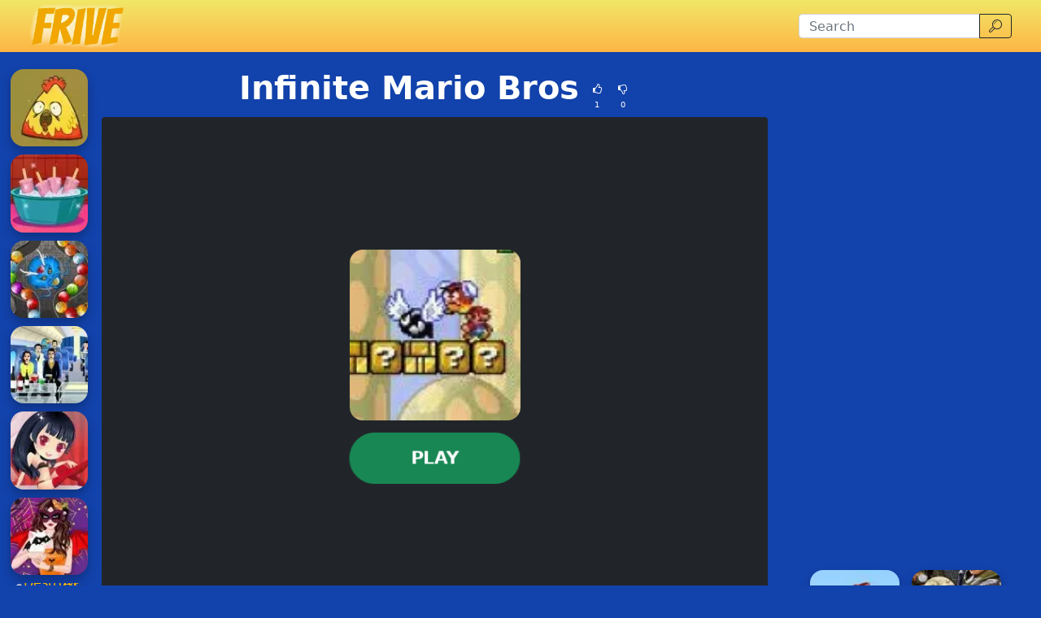

--- FILE ---
content_type: text/html; charset=UTF-8
request_url: https://www.friver.org/infinite-mario-bros.html
body_size: 24199
content:
<!DOCTYPE html>
<html lang="en"
  xmlns:og="https://ogp.me/ns#" xmlns:fb="https://www.facebook.com/2008/fbml">

<head>
  <meta charset="utf-8">
  <meta http-equiv="X-UA-Compatible" content="IE=edge">
  <meta name="viewport" content="width=device-width, initial-scale=1">
  <meta name="keywords" content="Infinite Mario Bros">
  <meta name="description" content="Mario is in another adventure, only this time he will have to deal with randomly generated phases, ie, there are endless possibilities of stages to play and eac...">
  <meta name="robots" content="index,follow,max-image-preview:large">
    <meta property="cache_hash" content="f70c2be9f6ab8ecca4ed235f94b41f0e">
  <meta property="cache_generated" content="2025-11-03 00:49">
    <title>Infinite Mario Bros- Frive Online Games Friv</title>

  
    <meta property="fb:app_id" content="246832519852191">
  
  <meta property="og:title" content="Infinite Mario Bros- Frive Online Games Friv">
  <meta property="og:description" content="Mario is in another adventure, only this time he will have to deal with randomly generated phases, ie, there are endless possibilities of stages to play and eac...">
  <meta property="og:type" content="website">
    <meta property="og:image" content="https://www.friver.org/files/images/5e/5e520cc878192017b9b00d9df1451915.jpg">
  <link rel="image_src" href="https://www.friver.org/files/images/5e/5e520cc878192017b9b00d9df1451915.jpg">
  <meta name="twitter:image" content="https://www.friver.org/files/images/5e/5e520cc878192017b9b00d9df1451915.jpg">
    <meta name="twitter:card" content="summary_large_image">
  <meta name="twitter:title" content="Infinite Mario Bros- Frive Online Games Friv">
  <meta name="twitter:description" content="Mario is in another adventure, only this time he will have to deal with randomly generated phases, ie, there are endless possibilities of stages to play and eac...">


    <link rel="canonical" href="https://www.friver.org/infinite-mario-bros.html">
  <meta property="og:url" content="https://www.friver.org/infinite-mario-bros.html">
  
    <link rel="icon" href="https://www.friver.org/favicon.png">
  
  
  
    <link href="/files/bootstrap.used.css?v=251102_0" rel="stylesheet">
    <link href="/files/style.css?v=251102_0" rel="stylesheet">
  <style>
  .catalog-item {
    width: 120px;
    height: 120px;
  }

  .catalog-item-2x {
    width: 210px;
    height: 210px;
  }

  .catalog-item-v1x {
    height: 120px;
  }

  .catalog-masonry {
    grid-template-columns: repeat(auto-fill, 120px);
  }

  body{background: #1242AB;color:#fff;}
a{color: #FDB800;}
a:hover,a:active{color:#FFFB00}
#searchinput{height: 30px;}
#mainnavbar form button {
    height: 30px;
    padding: 3px 8px;
}
#headernav {
    min-height: 0;
    background: rgb(241,231,103);
    background: -moz-linear-gradient(top, rgba(241,231,103,1) 0%, rgba(254,182,69,1) 100%);
    background: -webkit-linear-gradient(top, rgba(241,231,103,1) 0%,rgba(254,182,69,1) 100%);
    background: linear-gradient(to bottom, rgba(241,231,103,1) 0%,rgba(254,182,69,1) 100%);
    filter: progid:DXImageTransform.Microsoft.gradient( startColorstr='#f1e767', endColorstr='#feb645',GradientType=0 );
}
.navbar-nav>li>a {color: #5890ff;}
.game-description-back { font-family: 'Bangers', cursive; }

#game-socials {
    background: #fff;
    border-radius: 5px;
    padding: 0 10px;
}

.navbar-toggle {
    margin: 2px;
    border-color: #f5f5f5;
    color: #f5f5f5;
}

footer {
    background: #28415b;
    padding: 3px;
}

.aftergamelogos{
text-align:center;
}
.aftergamelogo{
display:inline-block;
padding:5px;
}
.aftergamelogo img{
height:30px;
}
.mainpageanchor{
vertical-align: baseline;
}  </style>

  <script>
  function getCookie(name) {
    let matches = document.cookie.match(new RegExp(
      "(?:^|; )" + name.replace(/([\.$?*|{}\(\)\[\]\\\/\+^])/g, '\\$1') + "=([^;]*)"
    ));
    return matches ? decodeURIComponent(matches[1]) : undefined;
  }
  var wl3k_domain='friver.org';var wl3k_enlargeFirstGamesRow='0';var wl3k_lng='en';var wl3k_catalogLayout='default';var wl3k_webpsupport='1';var wl3k_fbCommentsCount='5';var wl3k_isMobile='';var wl3k_currentLng='en';var wl3k_vastTag='';  var wl3k_pagetype = 'game';
  var wl3k_gameId = 10244;  </script>

  </head>

<body
  class="body-game desktop webp">

  <link href='https://fonts.googleapis.com/css?family=Bangers' rel='stylesheet' type='text/css'>
    <header>
    <nav id="headernav" class="navbar navbar-expand-lg navbar-dark py-1 px-4 mb-3">
      <div class="container-fluid">
                <a id="logoLink" class="navbar-brand p-0 me-4 homeLink" href="https://www.friver.org/"
          aria-label="Home page">
                              <img alt="Frive" src="/files/images/9e/9ebfb352db33408fee0e499cd7a136db.webp"
            >
                  </a>
        
        
        <button class="navbar-toggler" type="button" data-bs-toggle="collapse" data-bs-target="#mainnavbar"
          aria-controls="mainnavbar" aria-expanded="false" aria-label="Toggle menu">
          <span class="navbar-toggler-icon"></span>
        </button>

        <div class="collapse navbar-collapse p-3 p-lg-0" id="mainnavbar">

                    <ul class="navbar-nav ms-auto">
                      </ul>
          
          
                    <form class="my-1 ms-auto" role="search" action="https://www.friver.org/" method="get">
            <div class="input-group">
              <input id="searchinput" class="form-control" type="search" name="search"
                placeholder="Search" aria-label="Search"
                value="">
              <button class="btn btn-outline-dark" type="submit">
                <span class="visually-hidden">Search</span>
                <span class="wl3k-icon icon-search"></span>
              </button>
            </div>
          </form>

          
        </div><!-- /.navbar-collapse -->
      </div>
      <!--container-->
    </nav>
  </header>
  
  
  <div class="content content-game" id="content">

<script type="application/ld+json">
[{
  "@context": "http://schema.org",
  "@type": "ItemPage",
  "@id": "https://www.friver.org/infinite-mario-bros.html#ItemPage",
  "url": "https://www.friver.org/infinite-mario-bros.html",
  "name": "Infinite Mario Bros- Frive Online Games Friv",
  "description": "Mario is in another adventure, only this time he will have to deal with randomly generated phases, ie, there are endless possibilities of stages to play and eac...",
  "inLanguage": "en",
  "mainEntity": {
    "@type": ["VideoGame", "WebApplication"],
    "name": "Infinite Mario Bros",
    "description": "Mario is in another adventure, only this time he will have to deal with randomly generated phases, ie, there are endless possibilities of stages to play and eac...",
    "url": "https://www.friver.org/infinite-mario-bros.html",
    "image": "https://www.friver.org/files/images/5e/5e520cc878192017b9b00d9df1451915.jpg",
    "applicationCategory": "GameApplication",
     "operatingSystem": "Web Browser",
    "gamePlatform": "Frive",
    "availableOnDevice": [ "Desktop"],
        "aggregateRating": {
    "@type": "AggregateRating",
    "worstRating": 1,
    "bestRating": 5,
    "ratingValue": 5,
    "ratingCount": 1
}, "offers": {
      "@type": "Offer",
      "category": "free",
      "price": 0,
      "priceCurrency": "EUR",
      "availability": "http://schema.org/InStock"
    }
  },
  
                      "isPartOf": {
                      "@type": "WebSite",
                      "@id": "https://www.friver.org/#website",
                      "name": "Frive",
                      "url": "https://www.friver.org/",
                      "description": "Frive games are listed in this genre of similar subgenres that are related to the category of Frive games. Play only best frive games now!",
                      "inLanguage": "en",
                      "publisher": {
                      "@type": "Organization",
                      "@id": "https://www.friver.org/#organization",
                      "url": "https://www.friver.org/",
                      "name": "Frive",
                      "description": "Frive games are listed in this genre of similar subgenres that are related to the category of Frive games. Play only best frive games now!",
                      "logo": "",
                      "brand": {
                      "@type": "Brand",
                      "@id": "https://www.friver.org/#brand",
                      "name": "Frive",
                      "slogan": "Frive"
                      }
                                            }
                      }

                      }]
</script>

<div class="container-fluid main-container">
  <div class="row px-md-2">

    



    <!-- game_layout_0 -->

<div class="col-xl-1 text-end d-none d-xl-block leftside px-0 catalog catalog-random" id="catalog-random-left">
  <a title="Angry Animals - Aliens Come In" class="catalog-item game-item " href="https://www.friver.org/angry-animals-aliens-come-in.html">
  <img fetchpriority="low" class="lazy" src="/files/images/03/03abed3be718fa7ca94391e879ca6789.webp" data-src="/files/images/03/03abed3be718fa7ca94391e879ca6789.webp"
    srcset="/files/1x1.png 120w" data-srcset="/files/images/03/03abed3be718fa7ca94391e879ca6789.webp 120w, /files/images/03/03abed3be718fa7ca94391e879ca6789.webp 240w"
    alt="Angry Animals - Aliens Come In" width="120" height="120"
         sizes="120px" decoding="async">
  <span>Angry Animals - Aliens Come In</span>
  </a>
<a title="Banana Berry Yogurt Pops" class="catalog-item game-item " href="https://www.friver.org/banana-berry-yogurt-pops.html">
  <img fetchpriority="low" class="lazy" src="/files/images/1c/1cc99f0408cd0283645a822a54750787.webp" data-src="/files/images/1c/1cc99f0408cd0283645a822a54750787.webp"
    srcset="/files/1x1.png 120w" data-srcset="/files/images/1c/1cc99f0408cd0283645a822a54750787.webp 120w, /files/images/1c/1cc99f0408cd0283645a822a54750787.webp 240w"
    alt="Banana Berry Yogurt Pops" width="120" height="120"
         sizes="120px" decoding="async">
  <span>Banana Berry Yogurt Pops</span>
  </a>
<a title="Dragon Ball" class="catalog-item game-item " href="https://www.friver.org/dragon-ball.html">
  <img fetchpriority="low" class="lazy" src="/files/images/7a/7aed19ae74f75107b121da1cc7d8dae5.webp" data-src="/files/images/7a/7aed19ae74f75107b121da1cc7d8dae5.webp"
    srcset="/files/1x1.png 120w" data-srcset="/files/images/7a/7aed19ae74f75107b121da1cc7d8dae5.webp 120w, /files/images/7a/7aed19ae74f75107b121da1cc7d8dae5.webp 240w"
    alt="Dragon Ball" width="120" height="120"
         sizes="120px" decoding="async">
  <span>Dragon Ball</span>
  </a>
</div>

<div class="col-xl-8 col-md-9">

  <div class="game-content">
    <div class="game-description">

  <div class="text-center game-name">
  <h1 id="h1" class="mt-0 p-1 fw-bolder d-inline-block">
    Infinite Mario Bros      </h1>
    <div class="own-likes d-block d-sm-inline-block align-middle">
    <div class="d-inline-block cursor-pointer px-1 py-0" onClick="gameLike(1)"
      title="Good game!">
      <span class="wl3k-icon icon-thumbs-up text-sm"></span>
      <div class="text-xs align-middle">
        1      </div>
    </div>
    <div class="d-inline-block cursor-pointer px-1 py-0" onClick="gameLike(0)"
      title="Bad game!">
      <span class="wl3k-icon icon-thumbs-down text-sm"></span>
      <div class="text-xs align-middle">
        0      </div>
    </div>
  </div>
  </div>
</div> <!-- game-description -->



<div id="game-playblock" class="game-playblock mb-3">

  
  <div id="game-object" class="game-object ratio ratio-4x3">
        <video id="fakevideoobject"></video>
    <div id="imaAdContainer"></div>
    <div id="preplay" class="game-preplay rounded bg-dark">
      <div class="row align-items-center h-100">
        <!-- <div class="col text-center" onClick="loadRealGame()"> -->
        <div class="col text-center" onClick="onGamePlayClick()">
          <img class="rounded-5" src="/files/images/5e/5e520cc878192017b9b00d9df1451915.webp" data-src="/files/images/5e/5e520cc878192017b9b00d9df1451915.webp"
            srcset="/files/images/5e/5e520cc878192017b9b00d9df1451915.webp 210w, /files/images/5e/5e520cc878192017b9b00d9df1451915.webp 420w" alt="Infinite Mario Bros"
            width="210" height="210" decoding="async">
          <br>
          <button disabled id="preplay-button" type="button" class="btn btn-xl btn-success rounded-pill px-5 mt-md-3"
            data-play-text="Play">
            <!-- <span class="wl3k-icon icon-spin6 animate-spin"></span> -->
            Loading...          </button>
        </div>
      </div>
    </div>
    <script>
    var wl3k_realGame = '/files/games/a2/a230efb1a7e5ad7ca6fb34c17669a416.swf';
    var wl3k_isFlash = true;
    var wl3k_gameButtonActivated = false;
    setTimeout(() => {
      activatePlayButton();
    }, 5000);
    </script>
          </div> <!-- game-object -->
</div> <!-- game-playblock -->

<div id="waitForAdsLabelBlock"
  class="game-waitForAdsLabelBlock text-center animated pulse infinite text-xl mb-3 text-warning" style="display:none">
  <a class="notlink">
    Wait for the end of the advertisement and the start of the game!  </a>
</div>

<script src="https://unpkg.com/@ruffle-rs/ruffle"></script>
  </div><!-- game-content -->

  <div class="bnr bnr-bottomgame bnr-bottom mb-3 text-center" id="bnr-bottom"><script async src="https://pagead2.googlesyndication.com/pagead/js/adsbygoogle.js"></script>

<ins class="adsbygoogle"
     style="display:block"
     data-ad-client="ca-pub-3085833651428429"
     data-ad-slot="9126183592"
     data-ad-format="horizontal"></ins>
<script>
(adsbygoogle = window.adsbygoogle || []).push({});
</script></div>
  <div class="aftergame-content">

    <div class="game-afterline mt-2 mb-4">
  <!-- <div class="aftergamelogos">
<div class="aftergamelogo"><a target="_blank" href="http://www.friv4online.com"><img src="/files/logos/f4.png" /></a></div>
<div class="aftergamelogo"><a target="_blank" href="http://www.friv2online.com"><img src="/files/logos/f2.png" /></a></div>
<div class="aftergamelogo"><a target="_blank" href="http://www.friv5online.com"><img src="/files/logos/f5.png" /></a></div>
 <div class="aftergamelogo"><a target="_blank" href="http://www.friv1000games.org"><img src="/files/logos/f1000.png" /></a></div> 
 <div class="aftergamelogo"><a target="_blank" href="http://www.kizigamesxl.com"><img src="/files/logos/kxl.png" /></a></div> 
 <div class="aftergamelogo"><a target="_blank" href="http://www.kizi2games.net"><img src="/files/logos/k2.png" /></a></div> 
 <div class="aftergamelogo"><a target="_blank" href="http://www.y8games.center"><img src="/files/logos/y8.png" /></a></div> 
 <div class="aftergamelogo"><a target="_blank" href="http://iogames.center"><img src="/files/logos/io.png" /></a></div> 
</div> --></div><!-- game-afterline -->


<div id="game-socials" class="game-socials p-2 mb-4">
      <div class="fb-comments-wrapper mt-3">
    <div id="fb-comments" class="fb-plugin fb-comments my-3" data-href="https://www.friver.org/infinite-mario-bros.html" data-width="100%"
      data-numposts="5" data-colorscheme="light"
      data-order-by="reverse_time"></div>
  </div>
  </div>


<div class="game-bottomDescription">

  <nav aria-label="breadcrumb">
  <ol class="breadcrumb">
        <li class="breadcrumb-item " >
      <a href="https://www.friver.org/">
        Games      </a>
    </li>
        <li class="breadcrumb-item " >
      <a href="https://www.friver.org/action">
        Action      </a>
    </li>
        <li class="breadcrumb-item active" aria-current="page">
      <a href="https://www.friver.org/infinite-mario-bros.html">
        Infinite Mario Bros      </a>
    </li>
      </ol>
</nav>

<script type="application/ld+json">
[
  {
    "@context": "https://schema.org",
    "@type": "BreadcrumbList",
    "itemListElement": [
        {
            "@type": "ListItem",
            "position": 1,
            "name": "Games",
            "item": "https://www.friver.org/"
        },
        {
            "@type": "ListItem",
            "position": 2,
            "name": "Action",
            "item": "https://www.friver.org/action"
        },
        {
            "@type": "ListItem",
            "position": 3,
            "name": "Infinite Mario Bros",
            "item": "https://www.friver.org/infinite-mario-bros.html"
        }
    ]
}]
</script>

    <div itemprop="description" class="mb-3 description">
        <h2>
      About the game &laquo;Infinite Mario Bros&raquo;
    </h2>
    
    
    <p>Mario is in another adventure, only this time he will have to deal with randomly generated phases, ie, there are endless possibilities of stages to play and each time you start a new game will be surprised with a new challenge.</p>
      </div>
    <div class="game-cats mb-3">
        <a href="https://www.friver.org/action" class="game-cat badge rounded-pill bg-primary">
      Action    </a>
          </div>
  
  </div>
<!--game-bottomDescription-->

  </div><!-- aftergame-content -->

</div><!--center-col-->

<div class="col-md-3 sidebar px-0 d-flex sidebar-flex">
  <div class="bnr bnr-sidegame bnr-right hidden-xs text-center text-md-left mb-3 d-none d-md-block" id="bnr-right"><script async src="https://pagead2.googlesyndication.com/pagead/js/adsbygoogle.js"></script>

<ins class="adsbygoogle"
     style="display:block"
     data-ad-client="ca-pub-3085833651428429"
     data-ad-slot="9126183592"
     data-ad-format="vertical"></ins>
<script>
(adsbygoogle = window.adsbygoogle || []).push({});
</script></div>
  <div class="catalog catalog-random text-center text-md-left" id="catalog-random-right">
    <a title="Mario Boarding" class="catalog-item game-item " href="https://www.friver.org/mario-boarding.html">
  <img fetchpriority="low" class="lazy" src="/files/images/72/72c9dd099d85b4545da0f90ad919a5f9.webp" data-src="/files/images/72/72c9dd099d85b4545da0f90ad919a5f9.webp"
    srcset="/files/1x1.png 120w" data-srcset="/files/images/72/72c9dd099d85b4545da0f90ad919a5f9.webp 120w, /files/images/72/72c9dd099d85b4545da0f90ad919a5f9.webp 240w"
    alt="Mario Boarding" width="120" height="120"
         sizes="120px" decoding="async">
  <span>Mario Boarding</span>
  </a>
<a title="4 Way Shoot" class="catalog-item game-item " href="https://www.friver.org/4-way-shoot.html">
  <img fetchpriority="low" class="lazy" src="/files/images/e7/e787795e2dc5933ec5bdda35480e19ea.webp" data-src="/files/images/e7/e787795e2dc5933ec5bdda35480e19ea.webp"
    srcset="/files/1x1.png 120w" data-srcset="/files/images/e7/e787795e2dc5933ec5bdda35480e19ea.webp 120w, /files/images/e7/e787795e2dc5933ec5bdda35480e19ea.webp 240w"
    alt="4 Way Shoot" width="120" height="120"
         sizes="120px" decoding="async">
  <span>4 Way Shoot</span>
  </a>
<a title="Cupcake Icing" class="catalog-item game-item " href="https://www.friver.org/cupcake-icing.html">
  <img fetchpriority="low" class="lazy" src="/files/images/65/656f261707003075b06da55031c85a91.webp" data-src="/files/images/65/656f261707003075b06da55031c85a91.webp"
    srcset="/files/1x1.png 120w" data-srcset="/files/images/65/656f261707003075b06da55031c85a91.webp 120w, /files/images/65/656f261707003075b06da55031c85a91.webp 240w"
    alt="Cupcake Icing" width="120" height="120"
         sizes="120px" decoding="async">
  <span>Cupcake Icing</span>
  </a>
<a title="Lock N Load" class="catalog-item game-item " href="https://www.friver.org/lock-n-load.html">
  <img fetchpriority="low" class="lazy" src="/files/images/ca/ca402602e8ea2d48b1b217bf73400cef.webp" data-src="/files/images/ca/ca402602e8ea2d48b1b217bf73400cef.webp"
    srcset="/files/1x1.png 120w" data-srcset="/files/images/ca/ca402602e8ea2d48b1b217bf73400cef.webp 120w, /files/images/ca/ca402602e8ea2d48b1b217bf73400cef.webp 240w"
    alt="Lock N Load" width="120" height="120"
         sizes="120px" decoding="async">
  <span>Lock N Load</span>
  </a>
      </div> <!-- catalog -->
</div><!--sidebar-->

    <div class="col-12 px-0 catalog catalog-random-pool text-center" id="catalog-random-pool">
      <a title="Airplane Serving" class="catalog-item game-item " href="https://www.friver.org/airplane-serving.html">
  <img fetchpriority="low" class="lazy" src="/files/images/3c/3c09172ff7f1813607d27606814ae8ec.webp" data-src="/files/images/3c/3c09172ff7f1813607d27606814ae8ec.webp"
    srcset="/files/1x1.png 120w" data-srcset="/files/images/3c/3c09172ff7f1813607d27606814ae8ec.webp 120w, /files/images/3c/3c09172ff7f1813607d27606814ae8ec.webp 240w"
    alt="Airplane Serving" width="120" height="120"
         sizes="120px" decoding="async">
  <span>Airplane Serving</span>
  </a>
<a title="Spice Nurse Dress Up" class="catalog-item game-item " href="https://www.friver.org/spice-nurse-dress-up.html">
  <img fetchpriority="low" class="lazy" src="/files/images/48/4876ae9e6f323e8aa52602ef2d164265.webp" data-src="/files/images/48/4876ae9e6f323e8aa52602ef2d164265.webp"
    srcset="/files/1x1.png 120w" data-srcset="/files/images/48/4876ae9e6f323e8aa52602ef2d164265.webp 120w, /files/images/48/4876ae9e6f323e8aa52602ef2d164265.webp 240w"
    alt="Spice Nurse Dress Up" width="120" height="120"
         sizes="120px" decoding="async">
  <span>Spice Nurse Dress Up</span>
  </a>
<a title="Devilish Kitten Dress Up" class="catalog-item game-item " href="https://www.friver.org/devilish-kitten-dress-up.html">
  <img fetchpriority="low" class="lazy" src="/files/images/cf/cf6fa632af00a383f46e797bc7dd13df.webp" data-src="/files/images/cf/cf6fa632af00a383f46e797bc7dd13df.webp"
    srcset="/files/1x1.png 120w" data-srcset="/files/images/cf/cf6fa632af00a383f46e797bc7dd13df.webp 120w, /files/images/cf/cf6fa632af00a383f46e797bc7dd13df.webp 240w"
    alt="Devilish Kitten Dress Up" width="120" height="120"
         sizes="120px" decoding="async">
  <span>Devilish Kitten Dress Up</span>
  </a>
<a title="ATV Destroyer" class="catalog-item game-item " href="https://www.friver.org/atv-destroyer.html">
  <img fetchpriority="low" class="lazy" src="/files/images/84/84f820d987707fb93315fa2e9091a9a4.webp" data-src="/files/images/84/84f820d987707fb93315fa2e9091a9a4.webp"
    srcset="/files/1x1.png 120w" data-srcset="/files/images/84/84f820d987707fb93315fa2e9091a9a4.webp 120w, /files/images/84/84f820d987707fb93315fa2e9091a9a4.webp 240w"
    alt="ATV Destroyer" width="120" height="120"
         sizes="120px" decoding="async">
  <span>ATV Destroyer</span>
  </a>
<a title="Unicorn Fantasy" class="catalog-item game-item " href="https://www.friver.org/unicorn-fantasy.html">
  <img fetchpriority="low" class="lazy" src="/files/images/20/209fbb1d36e718a9a24027216b453009.webp" data-src="/files/images/20/209fbb1d36e718a9a24027216b453009.webp"
    srcset="/files/1x1.png 120w" data-srcset="/files/images/20/209fbb1d36e718a9a24027216b453009.webp 120w, /files/images/20/209fbb1d36e718a9a24027216b453009.webp 240w"
    alt="Unicorn Fantasy" width="120" height="120"
         sizes="120px" decoding="async">
  <span>Unicorn Fantasy</span>
  </a>
<a title="Kingdom Rush" class="catalog-item game-item " href="https://www.friver.org/kingdom-rush.html">
  <img fetchpriority="low" class="lazy" src="/files/images/0b/0bf95daa132bb7e8563a03594d73f664.webp" data-src="/files/images/0b/0bf95daa132bb7e8563a03594d73f664.webp"
    srcset="/files/1x1.png 120w" data-srcset="/files/images/0b/0bf95daa132bb7e8563a03594d73f664-120.webp 120w, /files/images/0b/0bf95daa132bb7e8563a03594d73f664-240.webp 240w"
    alt="Kingdom Rush" width="120" height="120"
         sizes="120px" decoding="async">
  <span>Kingdom Rush</span>
  </a>
<a title="Box10 ATV 5" class="catalog-item game-item " href="https://www.friver.org/box10-atv-5.html">
  <img fetchpriority="low" class="lazy" src="/files/images/a2/a235b059f758ce2623f7143242cf7b0c.webp" data-src="/files/images/a2/a235b059f758ce2623f7143242cf7b0c.webp"
    srcset="/files/1x1.png 120w" data-srcset="/files/images/a2/a235b059f758ce2623f7143242cf7b0c.webp 120w, /files/images/a2/a235b059f758ce2623f7143242cf7b0c.webp 240w"
    alt="Box10 ATV 5" width="120" height="120"
         sizes="120px" decoding="async">
  <span>Box10 ATV 5</span>
  </a>
<a title="Evil Invader Gaxoc - 2" class="catalog-item game-item " href="https://www.friver.org/evil-invader-gaxoc-2.html">
  <img fetchpriority="low" class="lazy" src="/files/images/86/86d43db05c54c2d50754e056f6bfaa07.webp" data-src="/files/images/86/86d43db05c54c2d50754e056f6bfaa07.webp"
    srcset="/files/1x1.png 120w" data-srcset="/files/images/86/86d43db05c54c2d50754e056f6bfaa07.webp 120w, /files/images/86/86d43db05c54c2d50754e056f6bfaa07.webp 240w"
    alt="Evil Invader Gaxoc - 2" width="120" height="120"
         sizes="120px" decoding="async">
  <span>Evil Invader Gaxoc - 2</span>
  </a>
<a title="Summer Beach Fashion" class="catalog-item game-item " href="https://www.friver.org/summer-beach-fashion.html">
  <img fetchpriority="low" class="lazy" src="/files/images/0f/0f4dc6a3c9ec81766921648c0f08a57c.webp" data-src="/files/images/0f/0f4dc6a3c9ec81766921648c0f08a57c.webp"
    srcset="/files/1x1.png 120w" data-srcset="/files/images/0f/0f4dc6a3c9ec81766921648c0f08a57c.webp 120w, /files/images/0f/0f4dc6a3c9ec81766921648c0f08a57c.webp 240w"
    alt="Summer Beach Fashion" width="120" height="120"
         sizes="120px" decoding="async">
  <span>Summer Beach Fashion</span>
  </a>
<a title="Counter Strike De Hiekka" class="catalog-item game-item " href="https://www.friver.org/counter-strike-de-hiekka.html">
  <img fetchpriority="low" class="lazy" src="/files/images/91/91151fef01d40fb7b6de264d938c152d.webp" data-src="/files/images/91/91151fef01d40fb7b6de264d938c152d.webp"
    srcset="/files/1x1.png 120w" data-srcset="/files/images/91/91151fef01d40fb7b6de264d938c152d.webp 120w, /files/images/91/91151fef01d40fb7b6de264d938c152d.webp 240w"
    alt="Counter Strike De Hiekka" width="120" height="120"
         sizes="120px" decoding="async">
  <span>Counter Strike De Hiekka</span>
  </a>
<a title="Goal Shooting Master" class="catalog-item game-item " href="https://www.friver.org/goal-shooting-master.html">
  <img fetchpriority="low" class="lazy" src="/files/images/f4/f48f76decd33b7ee9554c20a711b8d48.webp" data-src="/files/images/f4/f48f76decd33b7ee9554c20a711b8d48.webp"
    srcset="/files/1x1.png 120w" data-srcset="/files/images/f4/f48f76decd33b7ee9554c20a711b8d48.webp 120w, /files/images/f4/f48f76decd33b7ee9554c20a711b8d48.webp 240w"
    alt="Goal Shooting Master" width="120" height="120"
         sizes="120px" decoding="async">
  <span>Goal Shooting Master</span>
  </a>
<a title="Virtual Racer" class="catalog-item game-item " href="https://www.friver.org/virtual-racer.html">
  <img fetchpriority="low" class="lazy" src="/files/images/b4/b4a4d0ba5dcca4f2c01e140d6a971f06.webp" data-src="/files/images/b4/b4a4d0ba5dcca4f2c01e140d6a971f06.webp"
    srcset="/files/1x1.png 120w" data-srcset="/files/images/b4/b4a4d0ba5dcca4f2c01e140d6a971f06.webp 120w, /files/images/b4/b4a4d0ba5dcca4f2c01e140d6a971f06.webp 240w"
    alt="Virtual Racer" width="120" height="120"
         sizes="120px" decoding="async">
  <span>Virtual Racer</span>
  </a>
<a title="Go Go Penguin" class="catalog-item game-item " href="https://www.friver.org/go-go-penguin.html">
  <img fetchpriority="low" class="lazy" src="/files/images/91/91b2734dbfda2b91c67612d366a30baa.webp" data-src="/files/images/91/91b2734dbfda2b91c67612d366a30baa.webp"
    srcset="/files/1x1.png 120w" data-srcset="/files/images/91/91b2734dbfda2b91c67612d366a30baa.webp 120w, /files/images/91/91b2734dbfda2b91c67612d366a30baa.webp 240w"
    alt="Go Go Penguin" width="120" height="120"
         sizes="120px" decoding="async">
  <span>Go Go Penguin</span>
  </a>
<a title="Demolish Truck-2" class="catalog-item game-item " href="https://www.friver.org/demolish-truck-2.html">
  <img fetchpriority="low" class="lazy" src="/files/images/2a/2aa5aae3aad205b248dde224fed356a6.webp" data-src="/files/images/2a/2aa5aae3aad205b248dde224fed356a6.webp"
    srcset="/files/1x1.png 120w" data-srcset="/files/images/2a/2aa5aae3aad205b248dde224fed356a6.webp 120w, /files/images/2a/2aa5aae3aad205b248dde224fed356a6.webp 240w"
    alt="Demolish Truck-2" width="120" height="120"
         sizes="120px" decoding="async">
  <span>Demolish Truck-2</span>
  </a>
<a title="Super Sergeant Shooter 3 Level Pack" class="catalog-item game-item " href="https://www.friver.org/super-sergeant-shooter-3-level-pack.html">
  <img fetchpriority="low" class="lazy" src="/files/images/43/43c0a0717572d4062a25a91e4f288c15.webp" data-src="/files/images/43/43c0a0717572d4062a25a91e4f288c15.webp"
    srcset="/files/1x1.png 120w" data-srcset="/files/images/43/43c0a0717572d4062a25a91e4f288c15.webp 120w, /files/images/43/43c0a0717572d4062a25a91e4f288c15.webp 240w"
    alt="Super Sergeant Shooter 3 Level Pack" width="120" height="120"
         sizes="120px" decoding="async">
  <span>Super Sergeant Shooter 3 Level Pack</span>
  </a>
<a title="Avatar Fortress Fight" class="catalog-item game-item " href="https://www.friver.org/avatar-fortress-fight.html">
  <img fetchpriority="low" class="lazy" src="/files/images/15/153c0e0cd44b49935ef240be1dab85b4.webp" data-src="/files/images/15/153c0e0cd44b49935ef240be1dab85b4.webp"
    srcset="/files/1x1.png 120w" data-srcset="/files/images/15/153c0e0cd44b49935ef240be1dab85b4.webp 120w, /files/images/15/153c0e0cd44b49935ef240be1dab85b4.webp 240w"
    alt="Avatar Fortress Fight" width="120" height="120"
         sizes="120px" decoding="async">
  <span>Avatar Fortress Fight</span>
  </a>
<a title="Hollywood Hall Of Fame 6" class="catalog-item game-item " href="https://www.friver.org/hollywood-hall-of-fame-6.html">
  <img fetchpriority="low" class="lazy" src="/files/images/44/44bdb1d575f0502a2e2151c1a34a85c9.webp" data-src="/files/images/44/44bdb1d575f0502a2e2151c1a34a85c9.webp"
    srcset="/files/1x1.png 120w" data-srcset="/files/images/44/44bdb1d575f0502a2e2151c1a34a85c9.webp 120w, /files/images/44/44bdb1d575f0502a2e2151c1a34a85c9.webp 240w"
    alt="Hollywood Hall Of Fame 6" width="120" height="120"
         sizes="120px" decoding="async">
  <span>Hollywood Hall Of Fame 6</span>
  </a>
<a title="Street Racers" class="catalog-item game-item " href="https://www.friver.org/street-racers.html">
  <img fetchpriority="low" class="lazy" src="/files/images/09/09ba7ac70e0f0cf5cf4a06e3553245da.webp" data-src="/files/images/09/09ba7ac70e0f0cf5cf4a06e3553245da.webp"
    srcset="/files/1x1.png 120w" data-srcset="/files/images/09/09ba7ac70e0f0cf5cf4a06e3553245da.webp 120w, /files/images/09/09ba7ac70e0f0cf5cf4a06e3553245da.webp 240w"
    alt="Street Racers" width="120" height="120"
         sizes="120px" decoding="async">
  <span>Street Racers</span>
  </a>
<a title="Super Mario Starroad" class="catalog-item game-item " href="https://www.friver.org/super-mario-starroad.html">
  <img fetchpriority="low" class="lazy" src="/files/images/57/574f7fa20f39f4f46c1af1b76ca845fe.webp" data-src="/files/images/57/574f7fa20f39f4f46c1af1b76ca845fe.webp"
    srcset="/files/1x1.png 120w" data-srcset="/files/images/57/574f7fa20f39f4f46c1af1b76ca845fe.webp 120w, /files/images/57/574f7fa20f39f4f46c1af1b76ca845fe.webp 240w"
    alt="Super Mario Starroad" width="120" height="120"
         sizes="120px" decoding="async">
  <span>Super Mario Starroad</span>
  </a>
<a title="Cinema Panic" class="catalog-item game-item " href="https://www.friver.org/cinema-panic.html">
  <img fetchpriority="low" class="lazy" src="/files/images/97/970d1c7f35a47c2ab2e0af49a923dcbd.webp" data-src="/files/images/97/970d1c7f35a47c2ab2e0af49a923dcbd.webp"
    srcset="/files/1x1.png 120w" data-srcset="/files/images/97/970d1c7f35a47c2ab2e0af49a923dcbd.webp 120w, /files/images/97/970d1c7f35a47c2ab2e0af49a923dcbd.webp 240w"
    alt="Cinema Panic" width="120" height="120"
         sizes="120px" decoding="async">
  <span>Cinema Panic</span>
  </a>
<a title="Color World Origins" class="catalog-item game-item " href="https://www.friver.org/color-world-origins.html">
  <img fetchpriority="low" class="lazy" src="/files/images/9a/9a7f6ccf6161fe0c74c74fc9e8f05eee.webp" data-src="/files/images/9a/9a7f6ccf6161fe0c74c74fc9e8f05eee.webp"
    srcset="/files/1x1.png 120w" data-srcset="/files/images/9a/9a7f6ccf6161fe0c74c74fc9e8f05eee.webp 120w, /files/images/9a/9a7f6ccf6161fe0c74c74fc9e8f05eee.webp 240w"
    alt="Color World Origins" width="120" height="120"
         sizes="120px" decoding="async">
  <span>Color World Origins</span>
  </a>
<a title="Bouquet Toss!" class="catalog-item game-item " href="https://www.friver.org/bouquet-toss.html">
  <img fetchpriority="low" class="lazy" src="/files/images/ec/eca8d6d4ab659af3725acd81e429ad65.webp" data-src="/files/images/ec/eca8d6d4ab659af3725acd81e429ad65.webp"
    srcset="/files/1x1.png 120w" data-srcset="/files/images/ec/eca8d6d4ab659af3725acd81e429ad65.webp 120w, /files/images/ec/eca8d6d4ab659af3725acd81e429ad65.webp 240w"
    alt="Bouquet Toss!" width="120" height="120"
         sizes="120px" decoding="async">
  <span>Bouquet Toss!</span>
  </a>
<a title="Save the Turkey" class="catalog-item game-item " href="https://www.friver.org/save-the-turkey.html">
  <img fetchpriority="low" class="lazy" src="/files/images/02/02af338407c07ef02fae6749b404cd9f.webp" data-src="/files/images/02/02af338407c07ef02fae6749b404cd9f.webp"
    srcset="/files/1x1.png 120w" data-srcset="/files/images/02/02af338407c07ef02fae6749b404cd9f.webp 120w, /files/images/02/02af338407c07ef02fae6749b404cd9f.webp 240w"
    alt="Save the Turkey" width="120" height="120"
         sizes="120px" decoding="async">
  <span>Save the Turkey</span>
  </a>
<a title="Bubble Boom" class="catalog-item game-item " href="https://www.friver.org/bubble-boom.html">
  <img fetchpriority="low" class="lazy" src="/files/images/7e/7e6def0408286a0877738e3b8e3c39fe.webp" data-src="/files/images/7e/7e6def0408286a0877738e3b8e3c39fe.webp"
    srcset="/files/1x1.png 120w" data-srcset="/files/images/7e/7e6def0408286a0877738e3b8e3c39fe.webp 120w, /files/images/7e/7e6def0408286a0877738e3b8e3c39fe.webp 240w"
    alt="Bubble Boom" width="120" height="120"
         sizes="120px" decoding="async">
  <span>Bubble Boom</span>
  </a>
<a title="Long Vehicle" class="catalog-item game-item " href="https://www.friver.org/long-vehicle.html">
  <img fetchpriority="low" class="lazy" src="/files/images/53/5339766eb89bdecc32b1859695bf8098.webp" data-src="/files/images/53/5339766eb89bdecc32b1859695bf8098.webp"
    srcset="/files/1x1.png 120w" data-srcset="/files/images/53/5339766eb89bdecc32b1859695bf8098.webp 120w, /files/images/53/5339766eb89bdecc32b1859695bf8098.webp 240w"
    alt="Long Vehicle" width="120" height="120"
         sizes="120px" decoding="async">
  <span>Long Vehicle</span>
  </a>
<a title="Spot Hunter" class="catalog-item game-item " href="https://www.friver.org/spot-hunter.html">
  <img fetchpriority="low" class="lazy" src="/files/images/14/14b98772e8fa238e5347e66a7d5ac0e6.webp" data-src="/files/images/14/14b98772e8fa238e5347e66a7d5ac0e6.webp"
    srcset="/files/1x1.png 120w" data-srcset="/files/images/14/14b98772e8fa238e5347e66a7d5ac0e6.webp 120w, /files/images/14/14b98772e8fa238e5347e66a7d5ac0e6.webp 240w"
    alt="Spot Hunter" width="120" height="120"
         sizes="120px" decoding="async">
  <span>Spot Hunter</span>
  </a>
<a title="4 Wheel Madness" class="catalog-item game-item " href="https://www.friver.org/4-wheel-madness.html">
  <img fetchpriority="low" class="lazy" src="/files/images/c4/c407aa31b1900609af93d742d4cef139.webp" data-src="/files/images/c4/c407aa31b1900609af93d742d4cef139.webp"
    srcset="/files/1x1.png 120w" data-srcset="/files/images/c4/c407aa31b1900609af93d742d4cef139.webp 120w, /files/images/c4/c407aa31b1900609af93d742d4cef139.webp 240w"
    alt="4 Wheel Madness" width="120" height="120"
         sizes="120px" decoding="async">
  <span>4 Wheel Madness</span>
  </a>
<a title="King Ranch Casserole" class="catalog-item game-item " href="https://www.friver.org/king-ranch-casserole.html">
  <img fetchpriority="low" class="lazy" src="/files/images/43/430a7c329d6bc2811577e31f4ebd97a6.webp" data-src="/files/images/43/430a7c329d6bc2811577e31f4ebd97a6.webp"
    srcset="/files/1x1.png 120w" data-srcset="/files/images/43/430a7c329d6bc2811577e31f4ebd97a6.webp 120w, /files/images/43/430a7c329d6bc2811577e31f4ebd97a6.webp 240w"
    alt="King Ranch Casserole" width="120" height="120"
         sizes="120px" decoding="async">
  <span>King Ranch Casserole</span>
  </a>
<a title="Army Transport" class="catalog-item game-item " href="https://www.friver.org/army-transport.html">
  <img fetchpriority="low" class="lazy" src="/files/images/dc/dcb049a11a5542d54854d28787b1e258.webp" data-src="/files/images/dc/dcb049a11a5542d54854d28787b1e258.webp"
    srcset="/files/1x1.png 120w" data-srcset="/files/images/dc/dcb049a11a5542d54854d28787b1e258.webp 120w, /files/images/dc/dcb049a11a5542d54854d28787b1e258.webp 240w"
    alt="Army Transport" width="120" height="120"
         sizes="120px" decoding="async">
  <span>Army Transport</span>
  </a>
<a title="Barbie  Ken Dress Up" class="catalog-item game-item " href="https://www.friver.org/barbie-ken-dress-up.html">
  <img fetchpriority="low" class="lazy" src="/files/images/c8/c871bfc48d07884f64cf4dcd5f179652.webp" data-src="/files/images/c8/c871bfc48d07884f64cf4dcd5f179652.webp"
    srcset="/files/1x1.png 120w" data-srcset="/files/images/c8/c871bfc48d07884f64cf4dcd5f179652.webp 120w, /files/images/c8/c871bfc48d07884f64cf4dcd5f179652.webp 240w"
    alt="Barbie  Ken Dress Up" width="120" height="120"
         sizes="120px" decoding="async">
  <span>Barbie  Ken Dress Up</span>
  </a>
<a title="Os Simpsons - The Ball Of Death" class="catalog-item game-item " href="https://www.friver.org/os-simpsons-the-ball-of-death.html">
  <img fetchpriority="low" class="lazy" src="/files/images/5e/5ed18b6f040ae5ea81d6226acb6239b2.webp" data-src="/files/images/5e/5ed18b6f040ae5ea81d6226acb6239b2.webp"
    srcset="/files/1x1.png 120w" data-srcset="/files/images/5e/5ed18b6f040ae5ea81d6226acb6239b2.webp 120w, /files/images/5e/5ed18b6f040ae5ea81d6226acb6239b2.webp 240w"
    alt="Os Simpsons - The Ball Of Death" width="120" height="120"
         sizes="120px" decoding="async">
  <span>Os Simpsons - The Ball Of Death</span>
  </a>
<a title="Fabulous Glitter Makeover" class="catalog-item game-item " href="https://www.friver.org/fabulous-glitter-makeover.html">
  <img fetchpriority="low" class="lazy" src="/files/images/62/62aaabaa07dbd58da9e39311fd5d5035.webp" data-src="/files/images/62/62aaabaa07dbd58da9e39311fd5d5035.webp"
    srcset="/files/1x1.png 120w" data-srcset="/files/images/62/62aaabaa07dbd58da9e39311fd5d5035.webp 120w, /files/images/62/62aaabaa07dbd58da9e39311fd5d5035.webp 240w"
    alt="Fabulous Glitter Makeover" width="120" height="120"
         sizes="120px" decoding="async">
  <span>Fabulous Glitter Makeover</span>
  </a>
<a title="Hidden Stars-Butterflies" class="catalog-item game-item " href="https://www.friver.org/hidden-stars-butterflies.html">
  <img fetchpriority="low" class="lazy" src="/files/images/4c/4caf40e297ec95435ed74e58fafcd2ac.webp" data-src="/files/images/4c/4caf40e297ec95435ed74e58fafcd2ac.webp"
    srcset="/files/1x1.png 120w" data-srcset="/files/images/4c/4caf40e297ec95435ed74e58fafcd2ac.webp 120w, /files/images/4c/4caf40e297ec95435ed74e58fafcd2ac.webp 240w"
    alt="Hidden Stars-Butterflies" width="120" height="120"
         sizes="120px" decoding="async">
  <span>Hidden Stars-Butterflies</span>
  </a>
<a title="Stark Tower Defense" class="catalog-item game-item " href="https://www.friver.org/stark-tower-defense.html">
  <img fetchpriority="low" class="lazy" src="/files/images/43/437f412408e4178bb412f67469ec4f8d.webp" data-src="/files/images/43/437f412408e4178bb412f67469ec4f8d.webp"
    srcset="/files/1x1.png 120w" data-srcset="/files/images/43/437f412408e4178bb412f67469ec4f8d.webp 120w, /files/images/43/437f412408e4178bb412f67469ec4f8d.webp 240w"
    alt="Stark Tower Defense" width="120" height="120"
         sizes="120px" decoding="async">
  <span>Stark Tower Defense</span>
  </a>
<a title="Royal Navy" class="catalog-item game-item " href="https://www.friver.org/royal-navy.html">
  <img fetchpriority="low" class="lazy" src="/files/images/7a/7a72dcd0abbedd1f505ca8dd7f0932a7.webp" data-src="/files/images/7a/7a72dcd0abbedd1f505ca8dd7f0932a7.webp"
    srcset="/files/1x1.png 120w" data-srcset="/files/images/7a/7a72dcd0abbedd1f505ca8dd7f0932a7.webp 120w, /files/images/7a/7a72dcd0abbedd1f505ca8dd7f0932a7.webp 240w"
    alt="Royal Navy" width="120" height="120"
         sizes="120px" decoding="async">
  <span>Royal Navy</span>
  </a>
<a title="Barbie Seu Caozinho" class="catalog-item game-item " href="https://www.friver.org/barbie-seu-caozinho.html">
  <img fetchpriority="low" class="lazy" src="/files/images/6d/6df08f26da2280ca69d33d12a6d4611e.webp" data-src="/files/images/6d/6df08f26da2280ca69d33d12a6d4611e.webp"
    srcset="/files/1x1.png 120w" data-srcset="/files/images/6d/6df08f26da2280ca69d33d12a6d4611e.webp 120w, /files/images/6d/6df08f26da2280ca69d33d12a6d4611e.webp 240w"
    alt="Barbie Seu Caozinho" width="120" height="120"
         sizes="120px" decoding="async">
  <span>Barbie Seu Caozinho</span>
  </a>
<a title="Stunt Maniac" class="catalog-item game-item " href="https://www.friver.org/stunt-maniac.html">
  <img fetchpriority="low" class="lazy" src="/files/images/46/460c53a1163a272083deb2aece878d61.webp" data-src="/files/images/46/460c53a1163a272083deb2aece878d61.webp"
    srcset="/files/1x1.png 120w" data-srcset="/files/images/46/460c53a1163a272083deb2aece878d61.webp 120w, /files/images/46/460c53a1163a272083deb2aece878d61.webp 240w"
    alt="Stunt Maniac" width="120" height="120"
         sizes="120px" decoding="async">
  <span>Stunt Maniac</span>
  </a>
<a title="Mahjong Alchemy" class="catalog-item game-item " href="https://www.friver.org/mahjong-alchemy.html">
  <img fetchpriority="low" class="lazy" src="/files/images/7f/7f8baf75ca02f2844c0f8b6df23ec921.webp" data-src="/files/images/7f/7f8baf75ca02f2844c0f8b6df23ec921.webp"
    srcset="/files/1x1.png 120w" data-srcset="/files/images/7f/7f8baf75ca02f2844c0f8b6df23ec921.webp 120w, /files/images/7f/7f8baf75ca02f2844c0f8b6df23ec921.webp 240w"
    alt="Mahjong Alchemy" width="120" height="120"
         sizes="120px" decoding="async">
  <span>Mahjong Alchemy</span>
  </a>
<a title="Kisses" class="catalog-item game-item " href="https://www.friver.org/kisses.html">
  <img fetchpriority="low" class="lazy" src="/files/images/5b/5ba3cc1f2f08738e2ecd2b63492e0db5.webp" data-src="/files/images/5b/5ba3cc1f2f08738e2ecd2b63492e0db5.webp"
    srcset="/files/1x1.png 120w" data-srcset="/files/images/5b/5ba3cc1f2f08738e2ecd2b63492e0db5.webp 120w, /files/images/5b/5ba3cc1f2f08738e2ecd2b63492e0db5.webp 240w"
    alt="Kisses" width="120" height="120"
         sizes="120px" decoding="async">
  <span>Kisses</span>
  </a>
<a title="A Bela Adormecida" class="catalog-item game-item " href="https://www.friver.org/a-bela-adormecida.html">
  <img fetchpriority="low" class="lazy" src="/files/images/51/51f47e5a590097291ffe7ba8dadb71a7.webp" data-src="/files/images/51/51f47e5a590097291ffe7ba8dadb71a7.webp"
    srcset="/files/1x1.png 120w" data-srcset="/files/images/51/51f47e5a590097291ffe7ba8dadb71a7.webp 120w, /files/images/51/51f47e5a590097291ffe7ba8dadb71a7.webp 240w"
    alt="A Bela Adormecida" width="120" height="120"
         sizes="120px" decoding="async">
  <span>A Bela Adormecida</span>
  </a>
<a title="Color Joy" class="catalog-item game-item " href="https://www.friver.org/color-joy.html">
  <img fetchpriority="low" class="lazy" src="/files/images/d1/d199541282ac648e1e0d7f90e33b40dc.webp" data-src="/files/images/d1/d199541282ac648e1e0d7f90e33b40dc.webp"
    srcset="/files/1x1.png 120w" data-srcset="/files/images/d1/d199541282ac648e1e0d7f90e33b40dc.webp 120w, /files/images/d1/d199541282ac648e1e0d7f90e33b40dc.webp 240w"
    alt="Color Joy" width="120" height="120"
         sizes="120px" decoding="async">
  <span>Color Joy</span>
  </a>
<a title="Car Eats Car 2: Mad Dreams" class="catalog-item game-item " href="https://www.friver.org/car-eats-car-2-mad-dreams.html">
  <img fetchpriority="low" class="lazy" src="/files/images/78/78f12ace7d18dc8889be936093a975bc.webp" data-src="/files/images/78/78f12ace7d18dc8889be936093a975bc.webp"
    srcset="/files/1x1.png 120w" data-srcset="/files/images/78/78f12ace7d18dc8889be936093a975bc.webp 120w, /files/images/78/78f12ace7d18dc8889be936093a975bc.webp 240w"
    alt="Car Eats Car 2: Mad Dreams" width="120" height="120"
         sizes="120px" decoding="async">
  <span>Car Eats Car 2: Mad Dreams</span>
  </a>
<a title="Dead Metal" class="catalog-item game-item " href="https://www.friver.org/dead-metal.html">
  <img fetchpriority="low" class="lazy" src="/files/images/50/50ca05556f78818890caf400acc0396d.webp" data-src="/files/images/50/50ca05556f78818890caf400acc0396d.webp"
    srcset="/files/1x1.png 120w" data-srcset="/files/images/50/50ca05556f78818890caf400acc0396d.webp 120w, /files/images/50/50ca05556f78818890caf400acc0396d.webp 240w"
    alt="Dead Metal" width="120" height="120"
         sizes="120px" decoding="async">
  <span>Dead Metal</span>
  </a>
    </div> <!-- catalog -->

  </div><!-- row -->

</div>
<!--container-fluid -->

</div> <!-- #content -->

<script src="https://cdn.jsdelivr.net/npm/bootstrap@5.2.2/dist/js/bootstrap.bundle.min.js" integrity="sha384-OERcA2EqjJCMA+/3y+gxIOqMEjwtxJY7qPCqsdltbNJuaOe923+mo//f6V8Qbsw3" crossorigin="anonymous">
</script>
<script>
            gamesExcept = ["10244","10037","9272","10164","9387","10004","10242","9480","10220","9695","9138","9619","10136","9450","10038","9454","9632","9705","9377","10138","9598","9119","10059","9889","9581","9571","9121","10081","10285","9921","10010","10100","10090","9562","9432","10237","9873","10266","9365","9282","10211","9200","10097","9349","9315","9673","10182","9392","9492","10191","10074"];
        /*! lozad.js - v1.16.0 - 2020-09-06
* https://github.com/ApoorvSaxena/lozad.js
* Copyright (c) 2020 Apoorv Saxena; Licensed MIT */
!function(t,e){"object"==typeof exports&&"undefined"!=typeof module?module.exports=e():"function"==typeof define&&define.amd?define(e):t.lozad=e()}(this,function(){"use strict";
/**
   * Detect IE browser
   * @const {boolean}
   * @private
   */var g="undefined"!=typeof document&&document.documentMode,f={rootMargin:"0px",threshold:0,load:function(t){if("picture"===t.nodeName.toLowerCase()){var e=t.querySelector("img"),r=!1;null===e&&(e=document.createElement("img"),r=!0),g&&t.getAttribute("data-iesrc")&&(e.src=t.getAttribute("data-iesrc")),t.getAttribute("data-alt")&&(e.alt=t.getAttribute("data-alt")),r&&t.append(e)}if("video"===t.nodeName.toLowerCase()&&!t.getAttribute("data-src")&&t.children){for(var a=t.children,o=void 0,i=0;i<=a.length-1;i++)(o=a[i].getAttribute("data-src"))&&(a[i].src=o);t.load()}t.getAttribute("data-poster")&&(t.poster=t.getAttribute("data-poster")),t.getAttribute("data-src")&&(t.src=t.getAttribute("data-src")),t.getAttribute("data-srcset")&&t.setAttribute("srcset",t.getAttribute("data-srcset"));var n=",";if(t.getAttribute("data-background-delimiter")&&(n=t.getAttribute("data-background-delimiter")),t.getAttribute("data-background-image"))t.style.backgroundImage="url('"+t.getAttribute("data-background-image").split(n).join("'),url('")+"')";else if(t.getAttribute("data-background-image-set")){var d=t.getAttribute("data-background-image-set").split(n),u=d[0].substr(0,d[0].indexOf(" "))||d[0];// Substring before ... 1x
u=-1===u.indexOf("url(")?"url("+u+")":u,1===d.length?t.style.backgroundImage=u:t.setAttribute("style",(t.getAttribute("style")||"")+"background-image: "+u+"; background-image: -webkit-image-set("+d+"); background-image: image-set("+d+")")}t.getAttribute("data-toggle-class")&&t.classList.toggle(t.getAttribute("data-toggle-class"))},loaded:function(){}};function A(t){t.setAttribute("data-loaded",!0)}var m=function(t){return"true"===t.getAttribute("data-loaded")},v=function(t){var e=1<arguments.length&&void 0!==arguments[1]?arguments[1]:document;return t instanceof Element?[t]:t instanceof NodeList?t:e.querySelectorAll(t)};return function(){var r,a,o=0<arguments.length&&void 0!==arguments[0]?arguments[0]:".lozad",t=1<arguments.length&&void 0!==arguments[1]?arguments[1]:{},e=Object.assign({},f,t),i=e.root,n=e.rootMargin,d=e.threshold,u=e.load,g=e.loaded,s=void 0;"undefined"!=typeof window&&window.IntersectionObserver&&(s=new IntersectionObserver((r=u,a=g,function(t,e){t.forEach(function(t){(0<t.intersectionRatio||t.isIntersecting)&&(e.unobserve(t.target),m(t.target)||(r(t.target),A(t.target),a(t.target)))})}),{root:i,rootMargin:n,threshold:d}));for(var c,l=v(o,i),b=0;b<l.length;b++)(c=l[b]).getAttribute("data-placeholder-background")&&(c.style.background=c.getAttribute("data-placeholder-background"));return{observe:function(){for(var t=v(o,i),e=0;e<t.length;e++)m(t[e])||(s?s.observe(t[e]):(u(t[e]),A(t[e]),g(t[e])))},triggerLoad:function(t){m(t)||(u(t),A(t),g(t))},observer:s}}});
if(!window.canLoadRealGame){
  window.canLoadRealGame = false;
}

document.addEventListener("DOMContentLoaded", function () {
  setTimeout(function () {
    if (
      getCookie("ccagree") == undefined &&
      document.querySelectorAll("#alert-cc").length > 0
    )
      show(document.querySelector("#alert-cc"));
  }, 5000);

  adjustCats();
  if (
    wl3k_catalogLayout == "default" &&
    typeof wl3k_enlargeFirstGamesRow != "undefined" &&
    wl3k_enlargeFirstGamesRow == 1
  )
    enlargeFirstGamesRow("#catalog");

  if (
    document.querySelector(".catalog-header") &&
    isVisible(document.querySelector(".catalog-header"))
  ) {
    fillHeaderCatalog();
  }

  adjustRandomGamesSize();

  window.addEventListener("resize", function () {
    adjustRandomGamesSize();
    adjustCats();
    fillGameHeaderCatalog();
  });

  if (document.querySelectorAll(".fb-plugin").length > 0) {
    //wait for fb render:
    timeFBRenderCheck = setInterval(checkFBRendered, 500);
  } else {
    //no fb:
    setTimeout(() => {
      fillRandomCatalogs();
    }, 500);
  }

  window.trtata = setInterval(() => {
    if (!window.canLoadRealGame) {
      return;
    }
    console.log("🎮 call loadRealGame() by timer...");
    loadRealGame();
    clearInterval(window.trtata);
  }, 300);

  initHorizontalCats();
});

var show = function (elem) {
  elem.style.display = "";
};

var hide = function (elem) {
  elem.style.display = "none";
};

function setGamesTargetBlank() {
  if ("wl3k_gameId" in window) {
    return;
  }
  document
    .querySelectorAll("a.game-item")
    .forEach((el) => el.setAttribute("target", "_blank"));
}

function uiUpdate() {
  lozad(".lazy").observe();
  // setGamesTargetBlank();
}

function checkFBRendered() {
  isAllRendered = true;

  [].forEach.call(document.querySelectorAll(".fb-plugin"), function (a) {
    if (a.getAttribute("fb-xfbml-state") != "rendered") {
      isAllRendered = false;
    }
  });

  if (isAllRendered) {
    clearInterval(timeFBRenderCheck);
    fillRandomCatalogs();
  }
}

function cc_agree() {
  document.cookie = "ccagree=true";
  hide(document.querySelector("#alert-cc"));
}

function isVisible(elem) {
  return !!(
    elem.offsetWidth ||
    elem.offsetHeight ||
    elem.getClientRects().length
  );
}

function adjustCats() {
  if (document.querySelectorAll("#categories-top .category-item").length == 0)
    return;
  capacity = Math.floor(
    getWidth(document.querySelector("#categories-top"), "width") /
      getWidth(document.querySelector("#categories-top .category-item"), "full")
  );
  count = document.querySelectorAll("#categories-top .category-item").length;
  if (capacity == count) return;
  if (capacity < count) {
    topItems = document.querySelectorAll("#categories-top .category-item");
    for (i = count - 1; i >= capacity; i--) {
      if (!topItems[i]) {
        return;
      }
      document.querySelector("#categories-bottom").prepend(topItems[i]);
    }
  }
  if (capacity > count) {
    bottomItems = document.querySelectorAll(
      "#categories-bottom .category-item"
    );
    for (i = 0; i < capacity - count; i++) {
      if (!bottomItems[i]) {
        return;
      }
      document.querySelector("#categories-top").append(bottomItems[i]);
    }
  }
}

function adjustCatalogSizeAuto() {
  height =
    window.innerHeight -
    document.querySelector("#catalog").offsetTop -
    getHeight(document.querySelector("#pagination"), "full") -
    getHeight(document.querySelector("footer"), "full") -
    getHeight(document.querySelector("#catalog"), "full") +
    getHeight(document.querySelector("#catalog"), "outer");

  document.querySelector("#catalog").style.height = height + "px";

  paginator_perLine = Math.floor(
    getWidth(document.querySelector("#catalog"), "width") / paginator_itemSize
  );
  paginator_linesCount = Math.floor(
    getHeight(document.querySelector("#catalog"), "inner") / paginator_itemSize
  );
  paginator_capacity = paginator_perLine * paginator_linesCount;

  document.querySelector("#catalog").style.height =
    paginator_linesCount * paginator_itemSize + "px";
}

function adjustCatalogSize(lines) {
  paginator_perLine = Math.floor(
    getWidth(document.querySelector("#catalog"), "width") / paginator_itemSize
  );
  paginator_linesCount = lines;
  paginator_capacity = paginator_perLine * paginator_linesCount;
}

function adjustCatalogSizeMasonry() {
  paginator_capacity = document.querySelectorAll("#catalog .game-item").length;
}

var newItems;

function addCatalogItems(pagetype, catid, start, count, catalogSelector) {
  if (count < 1) {
    return;
  }
  if (typeof catalogSelector == "undefined") catalogSelector = "#catalog";

  requestPost(
    "/api.php?loadItems",
    {
      type: pagetype,
      catid: catid,
      start: start,
      count: count,
      lng: window.wl3k_currentLng,
    },
    (msg) => {
      if (wl3k_catalogLayout == "default") {
        // document.querySelector(catalogSelector).append(msg);
        document.querySelector(catalogSelector).innerHTML += msg;
        document.querySelector(catalogSelector).style.height = "auto";
        if (wl3k_enlargeFirstGamesRow == 1)
          enlargeFirstGamesRow(catalogSelector);
      }
      if (wl3k_catalogLayout == "masonry" && typeof Masonry != "undefined") {
        newItemsDiv = document.createElement("div");
        newItemsDiv.innerHTML = msg;
        newItems = newItemsDiv.querySelectorAll(".catalog-item");

        oldItems = document.querySelectorAll(catalogSelector + " .game-item");
        if (oldItems.length < 1) {
          afterElement =
            document.querySelectorAll("#catalog-item-h1").length > 0
              ? document.querySelector("#catalog-item-h1")
              : document.querySelector("#catalog-item-header");
        } else {
          afterElement = oldItems[oldItems.length - 1];
        }

        for (i = 0; i < newItems.length; i++) {
          newItems[i].insertAfter(afterElement);
        }

        loadedCount = document
          .querySelector(catalogSelector)
          .querySelectorAll(".game-item").length;
      }

      uiUpdate();

      if (pagetype == "cat") {
        if (loadedCount >= count) {
          document.querySelector("#catalog-topGames").innerHTML = "";
        }
      }
    }
  );
}

function loadAJAXPage(pagenum, uri, contentSelector) {
  sender = "#page-item-" + pagenum + " .page-link";
  ajaxworkon(sender);
  requestPost(uri, {}, (data) => {
    ajaxworkoff(sender);
    [].forEach.call(document.querySelectorAll("#pagination li"), (a) => {
      a.classList.remove("active");
    });
    document.querySelector("#page-item-" + pagenum).classList.add("active");
    const contentElement = document.querySelector(contentSelector);
    contentElement.style.height =
      getHeight(contentElement, "height") + "px !important";
    const newDocument = document.createElement("div");
    newDocument.innerHTML = data;
    contentElement.innerHTML =
      newDocument.querySelector(contentSelector).innerHTML;
    const pagetext = document.getElementById("pagetext");
    const newPagetext = newDocument.querySelector("#pagetext");
    hide(pagetext);
    const h1 = document.getElementById("h1");
    const newH1 = newDocument.querySelector("#h1");
    if (h1 && newH1) {
      h1.innerHTML = newH1.innerHTML;
    }
    if (pagetext && newPagetext) {
      pagetext.innerHTML = newPagetext.innerHTML;
    }
    const footer = document.getElementById("footer");
    const newFooter = newDocument.querySelector("#footer");
    if (footer && newFooter) {
      footer.innerHTML = newFooter.innerHTML;
    }
    document.title = newDocument.querySelector("title").innerHTML;
    contentElement.style.height = "auto";
    uiUpdate();
    scrollTo(contentSelector);
    show(pagetext);
    history.pushState({ page: pagenum }, "page " + pagenum, uri);
    if (
      !!wl3k_pageHasAdsense &&
      !!window.adsbygoogle &&
      document.querySelectorAll(".catalog-masonry .catalog-item-bnr").length > 0
    ) {
      activateAdsense();
    }
  });
}

function adjustRandomGamesSize() {
  var randomCatalogs = document.querySelectorAll(".catalog-random");
  for (i = 0; i < randomCatalogs.length; i++) {
    randomCatalog = randomCatalogs[i];
    if (!isVisible(randomCatalog)) {
      continue;
    }
    catInnerWidth = randomCatalog.getBoundingClientRect().width;
    items = randomCatalog.querySelectorAll(".catalog-item");
    itemOuterWidth = getOrSetData(
      randomCatalog,
      "itemOuterWidth",
      getWidth(items[0], "full")
    );
    itemInnerWidth = getOrSetData(
      randomCatalog,
      "itemInnerWidth",
      getWidth(items[0], "width")
    );
    itemMargin = itemOuterWidth - itemInnerWidth;
    itemsPerLine = Math.floor(catInnerWidth / itemOuterWidth);
    if (itemsPerLine < 1) itemsPerLine = 1;
    if (itemsPerLine == 1 && itemInnerWidth > catInnerWidth) {
      newSize = catInnerWidth / itemsPerLine - itemMargin;
    } else {
      newSize = itemInnerWidth;
    }
    randomCatalog.setAttribute("data-itemSize", newSize);
    randomCatalog.setAttribute("data-itemsPerLine", itemsPerLine);
    for (k = 0; k < items.length; k++) {
      items[k].style.width = newSize + "px";
      items[k].style.height = newSize + "px";
    }
  }
}

function scrollTo(selector) {
  el = document.querySelector(selector);
  if (el == null) {
    return;
  }
  el.scrollIntoView({ behavior: "smooth", block: "start", inline: "start" });
}

function setGameTimers() {
  if (!wl3k_gameId) {
    return;
  }
  if (document.querySelectorAll("#waitForAdsLabelBlock").length > 0)
    show(document.querySelector("#waitForAdsLabelBlock"));

  setTimeout(function () {
    requestPost("/api.php?play=" + wl3k_gameId, {});
  }, 30000);

  setTimeout(function () {
    document
      .querySelector("#waitForAdsLabelBlock")
      .parentNode.removeChild(document.querySelector("#waitForAdsLabelBlock"));
    if (document.querySelectorAll("#notWorksBtnBlock").length > 0)
      show(document.querySelector("#notWorksBtnBlock"));
  }, 60000);
}

function gameLike(like) {
  if (!wl3k_gameId) {
    return;
  }
  requestPost(
    "/api.php?gameLike&game=" + wl3k_gameId + "&like=" + (like ? 1 : 0),
    {}
  );
  icon = like ? "up" : "down";
  document.querySelector(".own-likes").innerHTML =
    '<i class="wl3k-icon icon-thumbs-' + icon + ' text-xl"></i>';
}

function fillRandomCatalogs() {
  defaultSize = 100;
  totalCount = 0;
  catalogs = document.querySelectorAll(".catalog-random");
  for (i = 0; i < catalogs.length; i++) {
    catalog = catalogs[i];
    if (!isVisible(catalog)) {
      continue;
    }
    itemSize = catalog.getAttribute("data-itemSize");
    itemRealHeight = getHeight(
      catalog.querySelectorAll(".catalog-item")[0],
      "full"
    );
    //catalog.style.height = getHeight(catalog.parentNode,'height') - catalog.offsetTop;
    perLine = catalog.getAttribute("data-itemsPerLine");
    height = getHeight(catalog, "inner");
    lines = getOrSetData(catalog, "lines", Math.floor(height / itemRealHeight));
    count = lines * perLine - catalog.querySelectorAll(".catalog-item").length;
    if (count < 0) count = 0;
    if (count > 100) count = 100;
    totalCount += count;
    catalog.setAttribute("data-fillCount", count);
    catalog.setAttribute("data-size", itemSize);
  }

  if (typeof gamesExcept == "undefined") gamesExcept = [];

  items = document.querySelectorAll(".catalog-random-pool .catalog-item");
  i = 0;

  for (c = 0; c < catalogs.length; c++) {
    cItemSize = catalogs[c].getAttribute("data-size");
    cItemCount = catalogs[c].getAttribute("data-fillCount");
    for (ci = 0; ci < cItemCount; ci++) {
      if (i > items.length - 1) {
        i = 0;
      }
      item = items[i];
      item.style.height = cItemSize + "px";
      item.style.width = cItemSize + "px";
      catalogs[c].appendChild(item.cloneNode(true));
      i++;
    }
    // catalogs[c].style.height = 'auto';
  }
  uiUpdate();
}

function fillHeaderCatalog() {
  itemSize = getWidth(
    document.querySelector(".catalog-header .catalog-item")[0],
    "full"
  );
  existsCount = document.querySelectorAll(
    ".catalog-header .catalog-item"
  ).length;
  count = Math.floor(
    getWidth(document.querySelector(".catalog-header"), "width") / itemSize
  );
  countToLoad = count - existsCount;

  getNewGames(countToLoad, existsCount, [], function (response) {
    newGames = document.createElement("div");
    newGames.innerHTML = response;
    document
      .querySelector(".catalog-header")
      .appendChild(response.querySelector(".catalog-item"));
    uiUpdate();
  });
}

function getNewGames(countToLoad, startFrom, gamesExcept, callBack) {
  requestPost(
    "/api.php?loadNewItems",
    { count: countToLoad, startFrom: startFrom, gamesExcept: gamesExcept },
    callBack
  );
}

function fillMasonryWithNewGames(init) {
  itemSize = getWidth(
    document.querySelector(".catalog-item:not(.catalog-item-2x)"),
    "full"
  );
  count = Math.floor(
    getWidth(document.querySelector("#catalog").parentNode(), "width") /
      itemSize
  );

  if (document.querySelectorAll("#catalog-item-h1").length > 0) {
    afterElement = document.querySelector("#catalog-item-h1");
    countToLoad = count - 3;
  } else {
    afterElement = document.querySelector("#catalog-item-header");
    countToLoad = count - 1;
  }

  if (typeof gamesExcept == "undefined") gamesExcept = [];

  getNewGames(
    countToLoad,
    0,
    gamesExcept,
    function (response) {
      newGames = document.createElement("div");
      newGames.innerHTML = response;
      afterElement.parentNode.insertBefore(response, afterElement.nextSibling);
      uiUpdate();
    },
    "html"
  );
}

function fixPlayBlockSize() {
  playBlock = document.querySelector("#game-playblock");
  originalWidth = getWidth(playBlock.parentNode, "width");
  playBlock.style.width = originalWidth + "px";
  maxHeight = 0.9;
  if (window.innerHeight * maxHeight < getHeight(playBlock, "height")) {
    percent =
      ((window.innerHeight * maxHeight) / getHeight(playBlock, "height")) * 100;
    playBlock.style.width =
      (getWidth(playBlock, "width") / 100) * percent + "px";
    playBlock.style.marginLeft =
      (originalWidth - getWidth(playBlock, "width")) / 2 + "px";
    return;
  }
  playBlock.style.width = "";
  playBlock.style.marginLeft = "";
}

function getOrSetData(element, dataName, defaultValue) {
  if (element.getAttribute("data-" + dataName) != null) {
    return element.getAttribute("data-" + dataName);
  }
  element.setAttribute("data-" + dataName, defaultValue);
  return defaultValue;
}

function preventScrollByArrows() {
  window.addEventListener(
    "keydown",
    function (e) {
      // space and arrow keys
      if ([32, 37, 38, 39, 40].indexOf(e.keyCode) > -1) {
        e.preventDefault();
      }
    },
    false
  );
}

function alertGame(id, thanksText) {
  requestPost("/api.php?alertGame=" + id, {});
  document.querySelector(".game-notWorksBtnBlock").textContent = thanksText;
}

function openFullscreen(elem) {
  if (elem.requestFullscreen) {
    elem.requestFullscreen();
  } else if (elem.mozRequestFullScreen) {
    elem.mozRequestFullScreen();
  } else if (elem.webkitRequestFullscreen) {
    elem.webkitRequestFullscreen();
  } else if (elem.msRequestFullscreen) {
    elem.msRequestFullscreen();
  }
}

function closeFullscreen() {
  if (document.exitFullscreen) {
    document.exitFullscreen();
  } else if (document.mozCancelFullScreen) {
    document.mozCancelFullScreen();
  } else if (document.webkitExitFullscreen) {
    document.webkitExitFullscreen();
  } else if (document.msExitFullscreen) {
    document.msExitFullscreen();
  }
}

var wl3k_preplay;
function loadRealGame() {
  console.log("🎮 Loading real game...");
  if (!wl3k_gameId) {
    return;
  }
  setGameTimers();
  const gameObject = document.querySelector("#game-object");
  wl3k_preplay = gameObject.innerHTML;

  if (wl3k_isFlash) {
    const ruffle = window.RufflePlayer.newest();
    const player = ruffle.createPlayer();
    player.ruffle().config = {
      autoplay: true,
    };
    gameObject.innerHTML = "";
    gameObject.appendChild(player);
    player.ruffle().load(wl3k_realGame);
  } else {
    gameObject.innerHTML = wl3k_realGame;
  }

  if (wl3k_isMobile == 1) {
    openFullscreen(gameObject);
    newEl = document.querySelector(".game-object-back").cloneNode(true);
    gameObject.insertBefore(newEl, gameObject.firstChild);
    show(newEl);
    document.querySelector("body").classList.add("overflow-hidden");
    gameObject.classList.add("fullscreen");
  }
}

function fullscreenGameBack() {
  document.location.reload();
  // closeFullscreen();
  // document.querySelector('body').classList.remove('overflow-hidden');
  // document.querySelector('#game-object').classList.remove('fullscreen');
  // document.querySelector('#game-object').innerHTML = wl3k_preplay;
}

function enlargeFirstGamesRow(catalogSelector) {
  if (typeof catalogSelector == undefined) catalogSelector = "#catalog";

  if (document.querySelectorAll(catalogSelector).length < 1) return;

  firstItem = document.querySelectorAll(catalogSelector + " .catalog-item")[0];
  newSize = Math.floor(getWidth(firstItem, "width") * 1.5);
  newRealSize =
    getWidth(firstItem, "full") - getWidth(firstItem, "width") + newSize;
  capacity = Math.floor(getWidth(catalogSelector, "width") / newRealSize);
  for (i = 0; i < capacity; i++) {
    e = document.querySelectorAll(catalogSelector + " .catalog-item")[i];
    if (e.getAttribute("data-enlarged") == "true") continue;
    e.style.height = newSize + "px";
    e.style.width = newSize + "px";
    img = e.querySelector("img");
    img.setAttribute("data-src", img.getAttribute("data-src-lg"));
    img.setAttribute("data-srcset", img.getAttribute("data-srcset-lg"));
    img.setAttribute("src", img.getAttribute("data-src-lg"));
    img.setAttribute("srcset", img.getAttribute("data-srcset-lg"));
    e.setAttribute("data-enlarged", "true");
  }
}

function ajaxworkon(t) {
  spin = '<i class="wl3k-icon icon-spin6 animate-spin"></i>';
  if (typeof t == "string") t = document.querySelector(t);

  hide(t);
  if (t.tagName == "INPUT" && t.getAttribute("type") == "submit") {
    a = document.createElement("a");
    a.setAttribute("class", t.getAttribute("class"));
    a.setAttribute("disabled", "disabled");
    a.innerHTML = spin;
    t.insertAdjacentElement("afterend", a);
  } else if (
    t.tagName == "A" ||
    t.tagName == "BUTTON" ||
    t.classList.contains("btn")
  ) {
    a = document.createElement(t.tagName);
    a.setAttribute("class", t.getAttribute("class"));
    a.setAttribute("disabled", "disabled");
    a.innerHTML = spin;
    t.insertAdjacentElement("afterend", a);
  } else if (t.classList.contains("form-control")) {
    a = document.createElement("div");
    a.setAttribute("class", "form-control text-center");
    a.innerHTML = spin;
    t.insertAdjacentElement("afterend", a);
  } else {
    a = document.createElement("i");
    a.setAttribute("class", "wl3k-icon icon-spin6 animate-spin");
    t.insertAdjacentElement("afterend", a);
  }
}

function ajaxworkoff(t) {
  if (typeof t == "string") {
    t = document.querySelector(t);
  }
  t.parentNode.removeChild(t.nextSibling);
  show(t);
}

function getWidth(el, type) {
  if (typeof el == "string") {
    el = document.querySelector(el);
  }
  if (!el) return 0;
  const s = window.getComputedStyle(el);

  function safeInt(val) {
    const n = parseInt(val, 10);
    return isNaN(n) ? 0 : n;
  }

  if (type === "inner") {
    return el.clientWidth;
  } else if (type === "outer") {
    return el.offsetWidth;
  } else if (type === "width") {
    return (
      el.clientWidth -
      safeInt(s.getPropertyValue("padding-left")) -
      safeInt(s.getPropertyValue("padding-right"))
    );
  } else if (type === "full") {
    return (
      el.offsetWidth +
      safeInt(s.getPropertyValue("margin-left")) +
      safeInt(s.getPropertyValue("margin-right"))
    );
  }
  return 0;
}

function getHeight(el, type) {
  if (!el) return 0;
  const s = window.getComputedStyle(el);

  function safeInt(val) {
    const n = parseInt(val, 10);
    return isNaN(n) ? 0 : n;
  }

  if (type === "inner") {
    return el.clientHeight;
  } else if (type === "outer") {
    return el.offsetHeight;
  } else if (type === "height") {
    return (
      el.clientHeight -
      safeInt(s.getPropertyValue("padding-top")) -
      safeInt(s.getPropertyValue("padding-bottom"))
    );
  } else if (type === "full") {
    return (
      el.offsetHeight +
      safeInt(s.getPropertyValue("margin-top")) +
      safeInt(s.getPropertyValue("margin-bottom"))
    );
  }
  return 0;
}

function requestPost(url, data, success, error) {
  var request = new XMLHttpRequest();
  request.onload = function () {
    if (typeof success == "function" && this.status == 200) {
      success(this.responseText);
    }
    if (typeof error == "function" && this.status != 200) {
      error(this.responseText, this.status);
    }
  };
  request.open("POST", url, true);
  request.setRequestHeader(
    "Content-Type",
    "application/x-www-form-urlencoded; charset=UTF-8"
  );
  request.send(JSON.stringify(data));
}

function fillGameHeaderCatalog() {
  if (
    !document.querySelector(".catalog-game") ||
    !isVisible(document.querySelector(".catalog-game"))
  ) {
    return;
  }
  catalog = document.querySelector("#catalog");
  itemsToHideSelector =
    window.outerWidth >= 576 ? ".game-item" : ".category-item";
  itemsToShowSelector =
    window.outerWidth >= 576 ? ".category-item" : ".game-item";
  const itemsToHide = document
    .querySelector(".catalog-game")
    .querySelectorAll(itemsToHideSelector);
  itemsToHide.forEach((item) => {
    item.style.display = "none";
  });
  const itemsToShow = document
    .querySelector(".catalog-game")
    .querySelectorAll(itemsToShowSelector);
  if (itemsToShow.length > 0) {
    itemsToShow.forEach((item) => {
      item.style.display = "";
    });
    return;
  }

  itemSelector =
    window.outerWidth >= 576
      ? "#gamecats-pool .category-item"
      : "#catalog-random-pool .game-item";
  item = document.querySelector(itemSelector);
  catalog.appendChild(item);
  itemStyle = getComputedStyle(item, null);
  itemWidth =
    item.offsetWidth +
    parseInt(itemStyle.getPropertyValue("margin-left")) +
    parseInt(itemStyle.getPropertyValue("margin-right"));

  logo = document.querySelector("#catalog-item-header");
  logoStyle = getComputedStyle(logo, null);
  logoWidth =
    logo.offsetWidth +
    parseInt(logoStyle.getPropertyValue("margin-left")) +
    parseInt(logoStyle.getPropertyValue("margin-right"));

  catalogWidth =
    catalog.parentNode.offsetWidth -
    parseInt(getComputedStyle(catalog.parentNode).paddingLeft) -
    parseInt(getComputedStyle(catalog.parentNode).paddingRight) -
    logoWidth;

  capacity = Math.floor(catalogWidth / itemWidth) - 1;
  for (i = 0; i < capacity; i++) {
    catalog.appendChild(document.querySelector(itemSelector));
  }
}

fillGameHeaderCatalog();

function replacePrevideo() {
  document.querySelector("#prevideo").innerHTML =
    '<iframe class="" src="https://www.youtube.com/embed/' +
    document.querySelector("#prevideo").getAttribute("data-youtubeid") +
    '?autoplay=1&rel=0" allowfullscreen allow="autoplay"></iframe>';
}

function onGamePlayClick() {
  console.log("🎮 onGamePlayClick() called...");
  if (typeof playAds == "function" && !wl3k_isMobile) {
    console.log("🎮 playAds() called...");
    playAds();
    return;
  }
  console.log("🎮 set canLoadRealGame = true");
  window.canLoadRealGame = true;
}

function activatePlayButton() {
  console.log("🎮 activating play button...");
  wl3k_gameButtonActivated = true;
  button = document.getElementById("preplay-button");
  if (!button) {
    return;
  }
  button.innerText = button.dataset["playText"];
  button.classList.add("animated", "pulse", "infinite");
  button.disabled = false;
}

function loadScript(url) {
  return new Promise(function (resolve, reject) {
    let script = document.createElement("script");
    script.src = url;
    script.async = false;
    script.onload = function () {
      resolve(url);
    };
    script.onerror = function () {
      reject(url);
    };
    document.body.appendChild(script);
  });
}

function loadScripts(scripts) {
  let promises = [];
  scripts.forEach(function (url) {
    promises.push(loadScript(url));
  });
  return Promise.all(promises);
}

function initHorizontalCats() {
  const cats = document.getElementsByClassName("horizontal-cat-catalog");
  [].forEach.call(cats, (cat) => {
    if (cat.classList.contains("initialized")) {
      return;
    }
    cat.classList.add("initialized");
    onHorizontalCatScroll(cat);
    cat.addEventListener("scroll", () => onHorizontalCatScroll(cat));
    window.addEventListener("resize", () => onHorizontalCatScroll(cat));
    const [leftBtn, rightBtn] =
      cat.parentElement.getElementsByClassName("arrow");
    leftBtn.addEventListener("click", () => {
      cat.scrollBy({ left: -cat.offsetWidth, behavior: "smooth" });
    });
    rightBtn.addEventListener("click", () => {
      cat.scrollBy({ left: cat.offsetWidth, behavior: "smooth" });
    });
  });
}

function onHorizontalCatScroll(cat) {
  const [leftBtn, rightBtn] = cat.parentElement.getElementsByClassName("arrow");
  if (cat.scrollWidth <= cat.offsetWidth) {
    hide(leftBtn);
    hide(rightBtn);
    return;
  }
  cat.scrollLeft > 0 ? show(leftBtn) : hide(leftBtn);
  cat.scrollLeft >= cat.scrollWidth - cat.offsetWidth
    ? hide(rightBtn)
    : show(rightBtn);
}

function deleteAllCookies() {
  var cookies = document.cookie.split(";");

  for (var i = 0; i < cookies.length; i++) {
    var cookie = cookies[i];
    var eqPos = cookie.indexOf("=");
    var name = eqPos > -1 ? cookie.substr(0, eqPos) : cookie;
    document.cookie = name + "=;expires=Thu, 01 Jan 1970 00:00:00 GMT";
  }
}
/**
 * Infinite Ajax Scroll v3.0.0-rc.1
 * Turn your existing pagination into infinite scrolling pages with ease
 *
 * Commercial use requires one-time purchase of a commercial license
 * https://infiniteajaxscroll.com/docs/license.html
 *
 * Copyright 2014-2021 Webcreate (Jeroen Fiege)
 * https://infiniteajaxscroll.com
 */
!function(t,e){"object"==typeof exports&&"undefined"!=typeof module?module.exports=e():"function"==typeof define&&define.amd?define(e):(t="undefined"!=typeof globalThis?globalThis:t||self).InfiniteAjaxScroll=e()}(this,(function(){"use strict";function t(t){return"object"==typeof window.Node?t instanceof window.Node:null!==t&&"object"==typeof t&&"number"==typeof t.nodeType&&"string"==typeof t.nodeName}function e(e,n){if(void 0===n&&(n=document),e instanceof Array)return e.filter(t);if(t(e))return[e];if(o=Object.prototype.toString.call(i=e),"object"==typeof window.NodeList?i instanceof window.NodeList:null!==i&&"object"==typeof i&&"number"==typeof i.length&&/^\[object (HTMLCollection|NodeList|Object)\]$/.test(o)&&(0===i.length||t(i[0])))return Array.prototype.slice.call(e);var i,o;if("string"==typeof e)try{var r=n.querySelectorAll(e);return Array.prototype.slice.call(r)}catch(t){return[]}return[]}var n=Object.prototype.hasOwnProperty,i=Object.prototype.toString,o=Object.defineProperty,r=Object.getOwnPropertyDescriptor,s=function(t){return"function"==typeof Array.isArray?Array.isArray(t):"[object Array]"===i.call(t)},l=function(t){if(!t||"[object Object]"!==i.call(t))return!1;var e,o=n.call(t,"constructor"),r=t.constructor&&t.constructor.prototype&&n.call(t.constructor.prototype,"isPrototypeOf");if(t.constructor&&!o&&!r)return!1;for(e in t);return void 0===e||n.call(t,e)},a=function(t,e){o&&"__proto__"===e.name?o(t,e.name,{enumerable:!0,configurable:!0,value:e.newValue,writable:!0}):t[e.name]=e.newValue},h=function(t,e){if("__proto__"===e){if(!n.call(t,e))return;if(r)return r(t,e).value}return t[e]},c=function t(){var e,n,i,o,r,c,u=arguments,p=arguments[0],d=1,f=arguments.length,m=!1;for("boolean"==typeof p&&(m=p,p=arguments[1]||{},d=2),(null==p||"object"!=typeof p&&"function"!=typeof p)&&(p={});f>d;++d)if(null!=(e=u[d]))for(n in e)i=h(p,n),p!==(o=h(e,n))&&(m&&o&&(l(o)||(r=s(o)))?(r?(r=!1,c=i&&s(i)?i:[]):c=i&&l(i)?i:{},a(p,{name:n,newValue:t(m,c,o)})):void 0!==o&&a(p,{name:n,newValue:o}));return p},u="undefined"!=typeof globalThis?globalThis:"undefined"!=typeof window?window:"undefined"!=typeof global?global:"undefined"!=typeof self?self:{},p="Expected a function",d=/^\s+|\s+$/g,f=/^[-+]0x[0-9a-f]+$/i,m=/^0b[01]+$/i,y=/^0o[0-7]+$/i,g=parseInt,v="object"==typeof self&&self&&self.Object===Object&&self,b="object"==typeof u&&u&&u.Object===Object&&u||v||Function("return this")(),w=Object.prototype.toString,x=Math.max,O=Math.min,E=function(){return b.Date.now()};function S(t,e,n){var i,o,r,s,l,a,h=0,c=!1,u=!1,d=!0;if("function"!=typeof t)throw new TypeError(p);function f(e){var n=i,r=o;return i=o=void 0,h=e,s=t.apply(r,n)}function m(t){return h=t,l=setTimeout(g,e),c?f(t):s}function y(t){var n=t-a;return void 0===a||n>=e||0>n||u&&t-h>=r}function g(){var t=E();if(y(t))return v(t);l=setTimeout(g,function(t){var n=e-(t-a);return u?O(n,r-(t-h)):n}(t))}function v(t){return l=void 0,d&&i?f(t):(i=o=void 0,s)}function b(){var t=E(),n=y(t);if(i=arguments,o=this,a=t,n){if(void 0===l)return m(a);if(u)return l=setTimeout(g,e),f(a)}return void 0===l&&(l=setTimeout(g,e)),s}return e=j(e)||0,T(n)&&(c=!!n.leading,r=(u="maxWait"in n)?x(j(n.maxWait)||0,e):r,d="trailing"in n?!!n.trailing:d),b.cancel=function(){void 0!==l&&clearTimeout(l),h=0,i=a=o=l=void 0},b.flush=function(){return void 0===l?s:v(E())},b}function T(t){var e=typeof t;return!!t&&("object"==e||"function"==e)}function j(t){if("number"==typeof t)return t;if(function(t){return"symbol"==typeof t||function(t){return!!t&&"object"==typeof t}(t)&&"[object Symbol]"==w.call(t)}(t))return NaN;if(T(t)){var e="function"==typeof t.valueOf?t.valueOf():t;t=T(e)?e+"":e}if("string"!=typeof t)return 0===t?t:+t;t=t.replace(d,"");var n=m.test(t);return n||y.test(t)?g(t.slice(2),n?2:8):f.test(t)?NaN:+t}var L=function(t,e,n){var i=!0,o=!0;if("function"!=typeof t)throw new TypeError(p);return T(n)&&(i="leading"in n?!!n.leading:i,o="trailing"in n?!!n.trailing:o),S(t,e,{leading:i,maxWait:e,trailing:o})},C={item:void 0,next:void 0,pagination:void 0,responseType:"document",bind:!0,scrollContainer:window,spinner:!1,logger:!0,loadOnScroll:!0,negativeMargin:0,trigger:!1,prefill:!0},I=function(t,n){var i=e(t);if(i.length>1)throw Error('Expected single element for "'+n+'"');if(0===i.length)throw Error('Element "'+t+'" not found for "'+n+'"')},_=function(t,n){if(0===e(t).length)throw Error('Element "'+t+'" not found for "'+n+'"')},H=function(t){for(var e=[],n=arguments.length-1;n-- >0;)e[n]=arguments[n+1];try{t.apply(void 0,e)}catch(t){console&&console.warn&&console.warn(t.message)}};function N(t){if(t!==window)return{x:t.scrollLeft,y:t.scrollTop};var e=void 0!==window.pageXOffset,n="CSS1Compat"===(document.compatMode||"");return{x:e?window.pageXOffset:n?document.documentElement.scrollLeft:document.body.scrollLeft,y:e?window.pageYOffset:n?document.documentElement.scrollTop:document.body.scrollTop}}function M(t){var e;if(t!==window)e=t.getBoundingClientRect();else{var n=document.documentElement,i=document.body;e={top:0,left:0,right:n.clientWidth||i.clientWidth,width:n.clientWidth||i.clientWidth,bottom:n.clientHeight||i.clientHeight,height:n.clientHeight||i.clientHeight}}return e}var P="append",F="appended",R="binded",D="unbinded",k="hit",A="load",B="loaded",W="error",z="last",X="next",q="ready",$="scrolled",V="resized",Y="page",G="prefill",U="prefilled",J={y:0,x:0,deltaY:0,deltaX:0};function K(t,e){var n=N(t);return n.deltaY=n.y-(e?e.y:n.y),n.deltaX=n.x-(e?e.x:n.x),n}function Q(){var t=this,e=t._lastScroll=K(t.scrollContainer,t._lastScroll||J);this.emitter.emit($,{scroll:e})}function Z(){var t=this,e=t._lastScroll=K(t.scrollContainer,t._lastScroll||J);this.emitter.emit(V,{scroll:e})}function tt(){}tt.prototype={on:function(t,e,n){var i=this.e||(this.e={});return(i[t]||(i[t]=[])).push({fn:e,ctx:n}),this},once:function(t,e,n){var i=this;function o(){i.off(t,o),e.apply(n,arguments)}return o._=e,this.on(t,o,n)},emit:function(t){for(var e=[].slice.call(arguments,1),n=((this.e||(this.e={}))[t]||[]).slice(),i=0,o=n.length;o>i;i++)n[i].fn.apply(n[i].ctx,e);return this},off:function(t,e){var n=this.e||(this.e={}),i=n[t],o=[];if(i&&e)for(var r=0,s=i.length;s>r;r++)i[r].fn!==e&&i[r].fn._!==e&&o.push(i[r]);return o.length?n[t]=o:delete n[t],this}};var et=tt;function nt(t){var n=this,i=n._lastResponse||document,o=e(n.options.next,i)[0];if(o)return n.load(o.href).then((function(o){i=n._lastResponse=o.xhr.response;var r=e(n.options.next,i)[0];return n.append(o.items).then((function(){return!!r})).then((function(e){return!e&&1>=t&&console&&console.warn&&console.warn('Element "'+n.options.next+'" not found for "options.next" on "'+o.url+'"'),e}))}));H(I,n.options.next,"options.next")}et.TinyEmitter=tt;var it={element:void 0,hide:!1};var ot=function(t,e){this.options=c({},it,function(t){return"string"==typeof t||"object"==typeof t&&t.nodeType===Node.ELEMENT_NODE?t={element:t,hide:!0}:"boolean"==typeof t&&(t={element:void 0,hide:t}),t}(e)),this.originalDisplayStyles=new WeakMap,this.options.hide&&(H(_,this.options.element,"pagination.element"),t.on(R,this.hide.bind(this)),t.on(D,this.restore.bind(this)))};ot.prototype.hide=function(){var t=this;e(this.options.element).forEach((function(e){t.originalDisplayStyles.set(e,window.getComputedStyle(e).display),e.style.display="none"}))},ot.prototype.restore=function(){var t=this;e(this.options.element).forEach((function(e){e.style.display=t.originalDisplayStyles.get(e)||"block"}))};var rt={element:void 0,delay:600,show:function(t){t.style.opacity="1"},hide:function(t){t.style.opacity="0"}};var st=function(t,n){!1!==n&&(this.ias=t,this.options=c({},rt,function(t){return("string"==typeof t||"object"==typeof t&&t.nodeType===Node.ELEMENT_NODE)&&(t={element:t}),t}(n)),void 0!==this.options.element&&I(this.options.element,"spinner.element"),this.element=e(this.options.element)[0],this.hideFn=this.options.hide,this.showFn=this.options.show,t.on(R,this.bind.bind(this)),t.on(R,this.hide.bind(this)))};st.prototype.bind=function(){var t,e,n=this,i=this.ias;i.on(X,(function(){t=+new Date,n.show()})),i.on(z,(function(){n.hide()})),i.on(P,(function(i){e=Math.max(0,n.options.delay-(+new Date-t));var o=i.appendFn;i.appendFn=function(t,i,r){return new Promise((function(s){setTimeout((function(){Promise.resolve(n.hide()).then((function(){o(t,i,r),s()}))}),e)}))}}))},st.prototype.show=function(){return Promise.resolve(this.showFn(this.element))},st.prototype.hide=function(){return Promise.resolve(this.hideFn(this.element))};var lt={hit:function(){console.log("Hit scroll threshold")},binded:function(){console.log("Binded event handlers")},unbinded:function(){console.log("Unbinded event handlers")},next:function(t){console.log("Next page triggered [pageIndex="+t.pageIndex+"]")},load:function(t){console.log("Start loading "+t.url)},loaded:function(){console.log("Finished loading")},append:function(){console.log("Start appending items")},appended:function(t){console.log("Finished appending "+t.items.length+" item(s)")},last:function(){console.log("No more pages left to load")},page:function(t){console.log("Page changed [pageIndex="+t.pageIndex+"]")},prefill:function(t){console.log("Start prefilling")},prefilled:function(t){console.log("Finished prefilling")}};var at=function(t,e){if(!1!==e){var n=function(t){return!0===t&&(t=lt),t}(e);Object.keys(n).forEach((function(e){t.on(e,n[e])}))}};var ht=function(t){this.ias=t,this.pageBreaks=[],this.currentPageIndex=t.pageIndex,this.currentScrollTop=0,t.on(R,this.binded.bind(this)),t.on(X,this.next.bind(this)),t.on($,this.scrolled.bind(this)),t.on(V,this.scrolled.bind(this))};ht.prototype.binded=function(){this.ias.sentinel()&&this.pageBreaks.push({pageIndex:this.currentPageIndex,url:""+document.location,title:document.title,sentinel:this.ias.sentinel()})},ht.prototype.next=function(t){var e=this,n=""+document.location,i=document.title,o=function(t){n=t.url,t.xhr.response&&(i=t.xhr.response.title)};this.ias.once(B,o),t.promise.then((function(){e.pageBreaks.push({pageIndex:t.pageIndex,url:n,title:i,sentinel:e.ias.sentinel()}),e.update(),e.ias.off(B,o)}))},ht.prototype.scrolled=function(t){this.update(t.scroll.y)},ht.prototype.update=function(t){this.currentScrollTop=t||this.currentScrollTop;var e=function(t,e,n){for(var i=e+M(n).height,o=t.length-1;o>=0;o--)if(i>t[o].sentinel.getBoundingClientRect().bottom+e)return t[Math.min(o+1,t.length-1)];return t[0]}(this.pageBreaks,this.currentScrollTop,this.ias.scrollContainer);e&&e.pageIndex!==this.currentPageIndex&&(this.ias.emitter.emit(Y,e),this.currentPageIndex=e.pageIndex)};var ct={element:void 0,when:function(t){return!0},show:function(t){t.style.opacity="1"},hide:function(t){t.style.opacity="0"}};var ut=function(t,n){var i=this;!1!==n&&(this.ias=t,this.options=c({},ct,function(t){if(("string"==typeof t||"function"==typeof t||"object"==typeof t&&t.nodeType===Node.ELEMENT_NODE)&&(t={element:t}),"function"==typeof t.element&&(t.element=t.element()),t.when&&Array.isArray(t.when)){var e=t.when;t.when=function(t){return-1!==e.indexOf(t)}}return t}(n)),void 0!==this.options.element&&I(this.options.element,"trigger.element"),this.element=e(this.options.element)[0],this.hideFn=this.options.hide,this.showFn=this.options.show,this.voter=this.options.when,this.showing=void 0,this.enabled=void 0,t.on(R,this.bind.bind(this)),t.on(D,this.unbind.bind(this)),t.on(k,this.hit.bind(this)),t.on(X,(function(t){return i.ias.once(F,(function(){return i.update(t.pageIndex)}))})))};function pt(t,e,n){var i=n?n.nextSibling:null,o=document.createDocumentFragment();t.forEach((function(t){o.appendChild(t)})),e.insertBefore(o,i)}ut.prototype.bind=function(){this.hide(),this.update(this.ias.pageIndex),this.element.addEventListener("click",this.clickHandler.bind(this))},ut.prototype.unbind=function(){this.element.removeEventListener("click",this.clickHandler.bind(this))},ut.prototype.clickHandler=function(){var t=this;this.hide().then((function(){return t.ias.next()}))},ut.prototype.update=function(t){this.enabled=this.voter(t),this.enabled?this.ias.disableLoadOnScroll():this.ias.enableLoadOnScroll()},ut.prototype.hit=function(){this.enabled&&this.show()},ut.prototype.show=function(){if(!this.showing)return this.showing=!0,Promise.resolve(this.showFn(this.element))},ut.prototype.hide=function(){if(this.showing||void 0===this.showing)return this.showing=!1,Promise.resolve(this.hideFn(this.element))};var dt=window.ResizeObserver,ft=function(t,e){this.el=t,this.listener=e};ft.prototype.observe=function(){this.el.addEventListener("resize",this.listener)},ft.prototype.unobserve=function(){this.el.removeEventListener("resize",this.listener)};var mt=function(t,e){this.el=t,this.listener=e,this.ro=new dt(this.listener)};mt.prototype.observe=function(){this.ro.observe(this.el)},mt.prototype.unobserve=function(){this.ro.unobserve()};var yt=function(t,e){this.el=t,this.listener=e,this.interval=null,this.lastHeight=null};yt.prototype.pollHeight=function(){var t=Math.trunc(M(this.el).height);null!==this.lastHeight&&this.lastHeight!==t&&this.listener(),this.lastHeight=t},yt.prototype.observe=function(){this.interval=setInterval(this.pollHeight.bind(this),200)},yt.prototype.unobserve=function(){clearInterval(this.interval)};var gt=function(t,e){this.ias=t,this.enabled=e};gt.prototype.prefill=function(){var t=this;if(this.enabled&&0>=this.ias.distance())return this.ias.emitter.emit(G),this._prefill().then((function(){t.ias.emitter.emit(U),t.ias.measure()}))},gt.prototype._prefill=function(){var t=this;return this.ias.next().then((function(e){if(e)return 0>t.ias.distance()?t._prefill():void 0}))};var vt=function(t,n){var i,o,r,s=this;void 0===n&&(n={}),I(t,"container"),this.container=e(t)[0],this.options=c({},C,n),this.emitter=new et,this.options.loadOnScroll?this.enableLoadOnScroll():this.disableLoadOnScroll(),this.negativeMargin=Math.abs(this.options.negativeMargin),this.scrollContainer=this.options.scrollContainer,this.options.scrollContainer!==window&&(I(this.options.scrollContainer,"options.scrollContainer"),this.scrollContainer=e(this.options.scrollContainer)[0]),this.nextHandler=nt,!1===this.options.next?this.nextHandler=function(){}:"function"==typeof this.options.next&&(this.nextHandler=this.options.next),this.resizeObserver=(i=this,o=this.scrollContainer,r=L(Z,200).bind(i),o===window?new ft(o,r):dt?new mt(o,r):(console&&console.warn&&console.warn("ResizeObserver not supported. Falling back on polling."),new yt(o,r))),this._scrollListener=L(Q,200).bind(this),this.ready=!1,this.bindOnReady=!0,this.binded=!1,this.paused=!1,this.pageIndex=this.sentinel()?0:-1,this.on(k,(function(){s.loadOnScroll&&s.next()})),this.on($,this.measure),this.on(V,this.measure),this.pagination=new ot(this,this.options.pagination),this.spinner=new st(this,this.options.spinner),this.logger=new at(this,this.options.logger),this.paging=new ht(this),this.trigger=new ut(this,this.options.trigger),this.prefill=new gt(this,this.options.prefill),this.on(R,this.prefill.prefill.bind(this.prefill));var l=function(){s.ready||(s.ready=!0,s.emitter.emit(q),s.bindOnReady&&s.options.bind&&s.bind())};"complete"===document.readyState||"interactive"===document.readyState?setTimeout(l,1):window.addEventListener("DOMContentLoaded",l)};return vt.prototype.bind=function(){this.binded||(this.ready||(this.bindOnReady=!1),this.scrollContainer.addEventListener("scroll",this._scrollListener),this.resizeObserver.observe(),this.binded=!0,this.emitter.emit(R))},vt.prototype.unbind=function(){this.binded?(this.resizeObserver.unobserve(),this.scrollContainer.removeEventListener("scroll",this._scrollListener),this.binded=!1,this.emitter.emit(D)):this.ready||this.once(R,this.unbind)},vt.prototype.next=function(){var t=this;if(!this.binded)return this.ready?void 0:this.once(R,this.next);this.pause();var e=this.pageIndex+1,n=Promise.resolve(this.nextHandler(e)).then((function(n){t.pageIndex=e,n?t.resume():t.emitter.emit(z)}));return this.emitter.emit(X,{pageIndex:this.pageIndex+1,promise:n}),n},vt.prototype.load=function(t){var n=this;return new Promise((function(i,o){var r=new XMLHttpRequest,s={url:t,xhr:r,method:"GET",body:null,nocache:!1,responseType:n.options.responseType,headers:{"X-Requested-With":"XMLHttpRequest"}};n.emitter.emit(A,s);var l=s.url,a=s.method,h=s.responseType,c=s.headers,u=s.body;for(var p in s.nocache||(l=l+(/\?/.test(l)?"&":"?")+(new Date).getTime()),r.onreadystatechange=function(){if(r.readyState===XMLHttpRequest.DONE)if(0===r.status);else if(200===r.status){var t=r.response;"document"===h&&(t=e(n.options.item,r.response)),n.emitter.emit(B,{items:t,url:l,xhr:r}),i({items:t,url:l,xhr:r})}else n.emitter.emit(W,{url:l,method:a,xhr:r}),o(r)},r.onerror=function(){n.emitter.emit(W,{url:l,method:a,xhr:r}),o(r)},r.open(a,l,!0),r.responseType=h,c)r.setRequestHeader(p,c[p]);r.send(u)}))},vt.prototype.append=function(t,e){var n=this,i={items:t,parent:e=e||n.container,appendFn:pt};n.emitter.emit(P,i);return new Promise((function(o){window.requestAnimationFrame((function(){Promise.resolve(i.appendFn(i.items,i.parent,n.sentinel())).then((function(){o({items:t,parent:e})}))}))})).then((function(t){n.emitter.emit(F,t)}))},vt.prototype.sentinel=function(){var t=e(this.options.item,this.container);return t.length?t[t.length-1]:null},vt.prototype.pause=function(){this.paused=!0},vt.prototype.resume=function(){this.paused=!1},vt.prototype.enableLoadOnScroll=function(){this.loadOnScroll=!0},vt.prototype.disableLoadOnScroll=function(){this.loadOnScroll=!1},vt.prototype.distance=function(t,e){var n=t||M(this.scrollContainer),i=function(t,e,n){var i=n;if(!t)return-1*i.height;var o=e.y,r=t.getBoundingClientRect();return Math.trunc(o+r.bottom-i.top-(o+i.height))}(e||this.sentinel(),N(this.scrollContainer),n);return i-=this.negativeMargin,i},vt.prototype.measure=function(){if(!this.paused){var t=M(this.scrollContainer);if(0!==t.height){var e=this.sentinel(),n=this.distance(t,e);n>0||this.emitter.emit(k,{distance:n})}}},vt.prototype.on=function(t,e){this.emitter.on(t,e,this),t===R&&this.binded&&e.bind(this)()},vt.prototype.off=function(t,e){this.emitter.off(t,e,this)},vt.prototype.once=function(t,e){var n=this;return new Promise((function(i){n.emitter.once(t,(function(){Promise.resolve(e.apply(this,arguments)).then(i)}),n),t===R&&n.binded&&(e.bind(n)(),i())}))},vt}));
    //var lazyLoadInstance = new LazyLoad({});
    lozad('.lazy').observe();
</script>

<script>
    function activateAdsense() {
        console.log("WL3k: activating adsense...");
        (adsbygoogle = window.adsbygoogle || []).push({});
    }
</script>

    <script>
                    window.fbAsyncInit = function() {
                FB.init({
                    appId: '246832519852191',
                    autoLogAppEvents: true,
                    xfbml: true,
                    version: 'v6.0'
                });
            };
        
        document.addEventListener("DOMContentLoaded", function() {

            if (document.querySelectorAll('#preplay').length == 0)
                setGameTimers(10244);

            preventScrollByArrows();

                    });
    </script>

            <script async src="https://connect.facebook.net/en_GB/sdk.js"></script>
    





<style>
    @font-face {
  font-family: 'wl3k';
  src: url('/files/fontello/font/wl3k.eot?61380624');
  src: url('/files/fontello/font/wl3k.eot?61380624#iefix') format('embedded-opentype'),
       url('/files/fontello/font/wl3k.woff2?61380624') format('woff2'),
       url('/files/fontello/font/wl3k.woff?61380624') format('woff'),
       url('/files/fontello/font/wl3k.ttf?61380624') format('truetype'),
       url('/files/fontello/font/wl3k.svg?61380624#wl3k') format('svg');
  font-weight: normal;
  font-style: normal;
  font-display:swap
}
/* Chrome hack: SVG is rendered more smooth in Windozze. 100% magic, uncomment if you need it. */
/* Note, that will break hinting! In other OS-es font will be not as sharp as it could be */
/*
@media screen and (-webkit-min-device-pixel-ratio:0) {
  @font-face {
    font-family: 'wl3k';
    src: url('/files/fontello/font/wl3k.svg?61380624#wl3k') format('svg');
  }
}
*/

 [class^="icon-"]:before, [class*=" icon-"]:before {
  font-family: "wl3k";
  font-style: normal;
  font-weight: normal;
  speak: never;

  display: inline-block;
  text-decoration: inherit;
  width: 1em;
  margin-right: .2em;
  text-align: center;
  /* opacity: .8; */

  /* For safety - reset parent styles, that can break glyph codes*/
  font-variant: normal;
  text-transform: none;

  /* fix buttons height, for twitter bootstrap */
  line-height: 1em;

  /* Animation center compensation - margins should be symmetric */
  /* remove if not needed */
  margin-left: .2em;

  /* you can be more comfortable with increased icons size */
  /* font-size: 120%; */

  /* Font smoothing. That was taken from TWBS */
  -webkit-font-smoothing: antialiased;
  -moz-osx-font-smoothing: grayscale;

  /* Uncomment for 3D effect */
  /* text-shadow: 1px 1px 1px rgba(127, 127, 127, 0.3); */
}

.icon-search:before { content: '\e800'; }
.icon-pencil:before { content: '\e801'; }
.icon-home-outline:before { content: '\e802'; }
.icon-menu:before { content: '\e803'; }
.icon-flag-filled:before { content: '\e804'; }
.icon-globe:before { content: '\e805'; }
.icon-down-open:before { content: '\e806'; }
.icon-up-open:before { content: '\e807'; }
.icon-left-open:before { content: '\e808'; }
.icon-thumbs-up:before { content: '\e809'; }
.icon-thumbs-down:before { content: '\e80a'; }
.icon-resize-full:before { content: '\e80b'; }
.icon-spin6:before { content: '\e839'; }
</style>

<script>
    var wl3k_pageHasAdsense = false;

    murychOpti: {
        let asyncLCP = null;
        let asyncLCPCP = null;

        const gaLoader = () => {
            const script = document.createElement('script');
            script.setAttribute("type", "text/javascript");
            script.async = true;
            script.setAttribute("src", "https://www.google-analytics.com/analytics.js");
            document.body.append(script);
            console.log('Google Analytics loaded!');
        }

        
        const adsenseLoader = () => {
            const script = document.createElement('script');
            script.setAttribute("type", "text/javascript");
            script.async = true;
            script.crossorigin = 'anonymous';
            script.setAttribute("src",
                "https://pagead2.googlesyndication.com/pagead/js/adsbygoogle.js");
            document.body.append(script);
            console.log('adSense loaded!');
        }

        const simpleFontLoader = () => {
            document
                .getElementById("async-fonts")
                .setAttribute("media", "all");
            console.log('Async fonts loaded!');
        }

        const imaLoader = () => {
            loadScripts([
                '//imasdk.googleapis.com/js/sdkloader/ima3.js',
                '/files/imaads.js?v=251102_0'
            ]).then(() => {
                imaInit();
                activatePlayButton();
                console.log('Async IMA loaded!');
            }).catch(() => {
                activatePlayButton();
            });
        }

        const startAsyncLoader = () => (
            //simpleFontLoader(),
             console.log("full scripts loaded!")
        );

        if (window.hasOwnProperty('requestIdleCallback') && PerformanceObserver.supportedEntryTypes.findIndex(e => e ==
                'largest-contentful-paint') >= 0) {

            const waitForIdle = () => window.requestIdleCallback((e) => {
                // let timeRemaining = e.timeRemaining();
                // console.log(timeRemaining);
                // return (timeRemaining > 16 //20 
                //   ? startAsyncLoader() 
                //   : waitForIdle()
                // )
                console.log('waitForIdle');
                if (wl3k_isMobile) {
                    setTimeout(() => {
                        console.log('startAsyncLoader');
                        startAsyncLoader();
                    }, 2500);
                } else {
                    console.log('startAsyncLoader');
                    startAsyncLoader();
                }
            });

            const loadCheckPoint = new Promise((res, rej) => (
                asyncLCP = res,
                new PerformanceObserver(
                    (list, obj) => (
                        list
                        .getEntries()
                        .some(
                            (e) => (
                                e.loadEventEnd > 0 && ((asyncLCP()), true)
                            )
                        )
                    )
                )
                .observe({
                    type: "navigation",
                    buffered: true
                })
            ));
            const LCPCheckPoint = new Promise((res, rej) => (
                asyncLCPCP = res,
                new PerformanceObserver(
                    (list, obj) => asyncLCPCP()
                )
                .observe({
                    type: "largest-contentful-paint",
                    buffered: true,
                })
            ));
            Promise
                .all([LCPCheckPoint, loadCheckPoint])
                .then(waitForIdle);

        } else {
            window.addEventListener("load", function() {
                startAsyncLoader();
            });
        }
    }

            activatePlayButton();
    </script>


</body>

</html>

--- FILE ---
content_type: text/html; charset=utf-8
request_url: https://www.google.com/recaptcha/api2/aframe
body_size: 269
content:
<!DOCTYPE HTML><html><head><meta http-equiv="content-type" content="text/html; charset=UTF-8"></head><body><script nonce="QbqU_A3dMbnLHUGjPlBBRA">/** Anti-fraud and anti-abuse applications only. See google.com/recaptcha */ try{var clients={'sodar':'https://pagead2.googlesyndication.com/pagead/sodar?'};window.addEventListener("message",function(a){try{if(a.source===window.parent){var b=JSON.parse(a.data);var c=clients[b['id']];if(c){var d=document.createElement('img');d.src=c+b['params']+'&rc='+(localStorage.getItem("rc::a")?sessionStorage.getItem("rc::b"):"");window.document.body.appendChild(d);sessionStorage.setItem("rc::e",parseInt(sessionStorage.getItem("rc::e")||0)+1);localStorage.setItem("rc::h",'1769077876640');}}}catch(b){}});window.parent.postMessage("_grecaptcha_ready", "*");}catch(b){}</script></body></html>